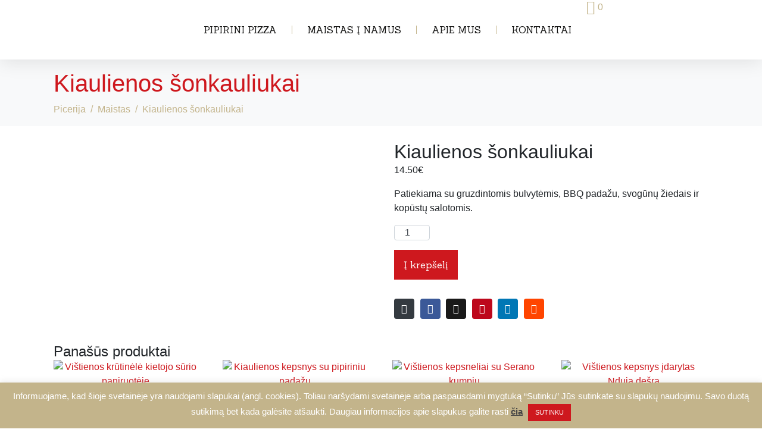

--- FILE ---
content_type: text/html; charset=UTF-8
request_url: https://www.pipirini.lt/patiekalai/kiaulienos-sonkauliai
body_size: 27255
content:
<!DOCTYPE html><html lang="lt-LT"><head >	<meta charset="UTF-8" />
	<meta name="viewport" content="width=device-width, initial-scale=1" />
	<meta name='robots' content='index, follow, max-image-preview:large, max-snippet:-1, max-video-preview:-1' />
	<style>img:is([sizes="auto" i], [sizes^="auto," i]) { contain-intrinsic-size: 3000px 1500px }</style>
	
	<!-- This site is optimized with the Yoast SEO plugin v26.4 - https://yoast.com/wordpress/plugins/seo/ -->
	<title>Kiaulienos šonkauliukai | Pipirini pizza</title>
	<link rel="canonical" href="https://www.pipirini.lt/patiekalai/kiaulienos-sonkauliai" />
	<meta property="og:locale" content="lt_LT" />
	<meta property="og:type" content="article" />
	<meta property="og:title" content="Kiaulienos šonkauliukai | Pipirini pizza" />
	<meta property="og:description" content="Patiekiama su gruzdintomis bulvytėmis, BBQ padažu, svogūnų žiedais ir kopūstų salotomis." />
	<meta property="og:url" content="https://www.pipirini.lt/patiekalai/kiaulienos-sonkauliai" />
	<meta property="og:site_name" content="Pipirini pizza" />
	<meta property="article:publisher" content="https://www.facebook.com/PIPIRINI-PIZZA-104217032942436" />
	<meta property="article:modified_time" content="2025-06-28T08:32:10+00:00" />
	<meta property="og:image" content="https://www.pipirini.lt/wp-content/uploads/2021/11/Dizainas-be-pavadinimo-18-scaled.jpg" />
	<meta property="og:image:width" content="2560" />
	<meta property="og:image:height" content="1280" />
	<meta property="og:image:type" content="image/jpeg" />
	<meta name="twitter:card" content="summary_large_image" />
	<meta name="twitter:label1" content="Est. reading time" />
	<meta name="twitter:data1" content="1 minutė" />
	<script type="application/ld+json" class="yoast-schema-graph">{"@context":"https://schema.org","@graph":[{"@type":"WebPage","@id":"https://www.pipirini.lt/patiekalai/kiaulienos-sonkauliai","url":"https://www.pipirini.lt/patiekalai/kiaulienos-sonkauliai","name":"Kiaulienos šonkauliukai | Pipirini pizza","isPartOf":{"@id":"https://www.pipirini.lt/#website"},"primaryImageOfPage":{"@id":"https://www.pipirini.lt/patiekalai/kiaulienos-sonkauliai#primaryimage"},"image":{"@id":"https://www.pipirini.lt/patiekalai/kiaulienos-sonkauliai#primaryimage"},"thumbnailUrl":"https://www.pipirini.lt/wp-content/uploads/2021/11/Dizainas-be-pavadinimo-18-scaled.jpg","datePublished":"2021-11-04T19:57:21+00:00","dateModified":"2025-06-28T08:32:10+00:00","breadcrumb":{"@id":"https://www.pipirini.lt/patiekalai/kiaulienos-sonkauliai#breadcrumb"},"inLanguage":"lt-LT","potentialAction":[{"@type":"ReadAction","target":["https://www.pipirini.lt/patiekalai/kiaulienos-sonkauliai"]}]},{"@type":"ImageObject","inLanguage":"lt-LT","@id":"https://www.pipirini.lt/patiekalai/kiaulienos-sonkauliai#primaryimage","url":"https://www.pipirini.lt/wp-content/uploads/2021/11/Dizainas-be-pavadinimo-18-scaled.jpg","contentUrl":"https://www.pipirini.lt/wp-content/uploads/2021/11/Dizainas-be-pavadinimo-18-scaled.jpg","width":2560,"height":1280},{"@type":"BreadcrumbList","@id":"https://www.pipirini.lt/patiekalai/kiaulienos-sonkauliai#breadcrumb","itemListElement":[{"@type":"ListItem","position":1,"name":"Picerija","item":"https://www.pipirini.lt/"},{"@type":"ListItem","position":2,"name":"Produktai","item":"https://www.pipirini.lt/shop"},{"@type":"ListItem","position":3,"name":"Pipirini pizza patiekalai","item":"https://www.pipirini.lt/maistas/visi-patiekalai"},{"@type":"ListItem","position":4,"name":"Mėsos ir paukštienos patiekalai","item":"https://www.pipirini.lt/maistas/visi-patiekalai/mesos-patiekalai"},{"@type":"ListItem","position":5,"name":"Kiaulienos šonkauliukai"}]},{"@type":"WebSite","@id":"https://www.pipirini.lt/#website","url":"https://www.pipirini.lt/","name":"Pipirini pizza","description":"Pipirini picerija","publisher":{"@id":"https://www.pipirini.lt/#organization"},"potentialAction":[{"@type":"SearchAction","target":{"@type":"EntryPoint","urlTemplate":"https://www.pipirini.lt/?s={search_term_string}"},"query-input":{"@type":"PropertyValueSpecification","valueRequired":true,"valueName":"search_term_string"}}],"inLanguage":"lt-LT"},{"@type":"Organization","@id":"https://www.pipirini.lt/#organization","name":"PIPIRINI PIZZA","url":"https://www.pipirini.lt/","logo":{"@type":"ImageObject","inLanguage":"lt-LT","@id":"https://www.pipirini.lt/#/schema/logo/image/","url":"https://www.pipirini.lt/wp-content/uploads/2016/03/logotipas_pipirini_gradient.jpg","contentUrl":"https://www.pipirini.lt/wp-content/uploads/2016/03/logotipas_pipirini_gradient.jpg","width":1666,"height":1263,"caption":"PIPIRINI PIZZA"},"image":{"@id":"https://www.pipirini.lt/#/schema/logo/image/"},"sameAs":["https://www.facebook.com/PIPIRINI-PIZZA-104217032942436"]}]}</script>
	<!-- / Yoast SEO plugin. -->


<link rel='dns-prefetch' href='//www.googletagmanager.com' />
<link rel='stylesheet' id='sbi_styles-css' href='https://www.pipirini.lt/wp-content/plugins/instagram-feed-pro/css/sbi-styles.min.css?ver=6.3.6' type='text/css' media='all' />
<link rel='stylesheet' id='sbsw_styles-css' href='https://www.pipirini.lt/wp-content/plugins/social-wall/css/social-wall.min.css?ver=1.0.8' type='text/css' media='all' />
<link rel='stylesheet' id='jupiterx-child-css' href='https://www.pipirini.lt/wp-content/themes/jupiterx-child/assets/css/style.css?ver=6.8.3' type='text/css' media='all' />
<link rel='stylesheet' id='wp-block-library-css' href='https://www.pipirini.lt/wp-includes/css/dist/block-library/style.min.css?ver=6.8.3' type='text/css' media='all' />
<style id='wp-block-library-theme-inline-css' type='text/css'>
.wp-block-audio :where(figcaption){color:#555;font-size:13px;text-align:center}.is-dark-theme .wp-block-audio :where(figcaption){color:#ffffffa6}.wp-block-audio{margin:0 0 1em}.wp-block-code{border:1px solid #ccc;border-radius:4px;font-family:Menlo,Consolas,monaco,monospace;padding:.8em 1em}.wp-block-embed :where(figcaption){color:#555;font-size:13px;text-align:center}.is-dark-theme .wp-block-embed :where(figcaption){color:#ffffffa6}.wp-block-embed{margin:0 0 1em}.blocks-gallery-caption{color:#555;font-size:13px;text-align:center}.is-dark-theme .blocks-gallery-caption{color:#ffffffa6}:root :where(.wp-block-image figcaption){color:#555;font-size:13px;text-align:center}.is-dark-theme :root :where(.wp-block-image figcaption){color:#ffffffa6}.wp-block-image{margin:0 0 1em}.wp-block-pullquote{border-bottom:4px solid;border-top:4px solid;color:currentColor;margin-bottom:1.75em}.wp-block-pullquote cite,.wp-block-pullquote footer,.wp-block-pullquote__citation{color:currentColor;font-size:.8125em;font-style:normal;text-transform:uppercase}.wp-block-quote{border-left:.25em solid;margin:0 0 1.75em;padding-left:1em}.wp-block-quote cite,.wp-block-quote footer{color:currentColor;font-size:.8125em;font-style:normal;position:relative}.wp-block-quote:where(.has-text-align-right){border-left:none;border-right:.25em solid;padding-left:0;padding-right:1em}.wp-block-quote:where(.has-text-align-center){border:none;padding-left:0}.wp-block-quote.is-large,.wp-block-quote.is-style-large,.wp-block-quote:where(.is-style-plain){border:none}.wp-block-search .wp-block-search__label{font-weight:700}.wp-block-search__button{border:1px solid #ccc;padding:.375em .625em}:where(.wp-block-group.has-background){padding:1.25em 2.375em}.wp-block-separator.has-css-opacity{opacity:.4}.wp-block-separator{border:none;border-bottom:2px solid;margin-left:auto;margin-right:auto}.wp-block-separator.has-alpha-channel-opacity{opacity:1}.wp-block-separator:not(.is-style-wide):not(.is-style-dots){width:100px}.wp-block-separator.has-background:not(.is-style-dots){border-bottom:none;height:1px}.wp-block-separator.has-background:not(.is-style-wide):not(.is-style-dots){height:2px}.wp-block-table{margin:0 0 1em}.wp-block-table td,.wp-block-table th{word-break:normal}.wp-block-table :where(figcaption){color:#555;font-size:13px;text-align:center}.is-dark-theme .wp-block-table :where(figcaption){color:#ffffffa6}.wp-block-video :where(figcaption){color:#555;font-size:13px;text-align:center}.is-dark-theme .wp-block-video :where(figcaption){color:#ffffffa6}.wp-block-video{margin:0 0 1em}:root :where(.wp-block-template-part.has-background){margin-bottom:0;margin-top:0;padding:1.25em 2.375em}
</style>
<style id='classic-theme-styles-inline-css' type='text/css'>
/*! This file is auto-generated */
.wp-block-button__link{color:#fff;background-color:#32373c;border-radius:9999px;box-shadow:none;text-decoration:none;padding:calc(.667em + 2px) calc(1.333em + 2px);font-size:1.125em}.wp-block-file__button{background:#32373c;color:#fff;text-decoration:none}
</style>
<style id='global-styles-inline-css' type='text/css'>
:root{--wp--preset--aspect-ratio--square: 1;--wp--preset--aspect-ratio--4-3: 4/3;--wp--preset--aspect-ratio--3-4: 3/4;--wp--preset--aspect-ratio--3-2: 3/2;--wp--preset--aspect-ratio--2-3: 2/3;--wp--preset--aspect-ratio--16-9: 16/9;--wp--preset--aspect-ratio--9-16: 9/16;--wp--preset--color--black: #000000;--wp--preset--color--cyan-bluish-gray: #abb8c3;--wp--preset--color--white: #ffffff;--wp--preset--color--pale-pink: #f78da7;--wp--preset--color--vivid-red: #cf2e2e;--wp--preset--color--luminous-vivid-orange: #ff6900;--wp--preset--color--luminous-vivid-amber: #fcb900;--wp--preset--color--light-green-cyan: #7bdcb5;--wp--preset--color--vivid-green-cyan: #00d084;--wp--preset--color--pale-cyan-blue: #8ed1fc;--wp--preset--color--vivid-cyan-blue: #0693e3;--wp--preset--color--vivid-purple: #9b51e0;--wp--preset--gradient--vivid-cyan-blue-to-vivid-purple: linear-gradient(135deg,rgba(6,147,227,1) 0%,rgb(155,81,224) 100%);--wp--preset--gradient--light-green-cyan-to-vivid-green-cyan: linear-gradient(135deg,rgb(122,220,180) 0%,rgb(0,208,130) 100%);--wp--preset--gradient--luminous-vivid-amber-to-luminous-vivid-orange: linear-gradient(135deg,rgba(252,185,0,1) 0%,rgba(255,105,0,1) 100%);--wp--preset--gradient--luminous-vivid-orange-to-vivid-red: linear-gradient(135deg,rgba(255,105,0,1) 0%,rgb(207,46,46) 100%);--wp--preset--gradient--very-light-gray-to-cyan-bluish-gray: linear-gradient(135deg,rgb(238,238,238) 0%,rgb(169,184,195) 100%);--wp--preset--gradient--cool-to-warm-spectrum: linear-gradient(135deg,rgb(74,234,220) 0%,rgb(151,120,209) 20%,rgb(207,42,186) 40%,rgb(238,44,130) 60%,rgb(251,105,98) 80%,rgb(254,248,76) 100%);--wp--preset--gradient--blush-light-purple: linear-gradient(135deg,rgb(255,206,236) 0%,rgb(152,150,240) 100%);--wp--preset--gradient--blush-bordeaux: linear-gradient(135deg,rgb(254,205,165) 0%,rgb(254,45,45) 50%,rgb(107,0,62) 100%);--wp--preset--gradient--luminous-dusk: linear-gradient(135deg,rgb(255,203,112) 0%,rgb(199,81,192) 50%,rgb(65,88,208) 100%);--wp--preset--gradient--pale-ocean: linear-gradient(135deg,rgb(255,245,203) 0%,rgb(182,227,212) 50%,rgb(51,167,181) 100%);--wp--preset--gradient--electric-grass: linear-gradient(135deg,rgb(202,248,128) 0%,rgb(113,206,126) 100%);--wp--preset--gradient--midnight: linear-gradient(135deg,rgb(2,3,129) 0%,rgb(40,116,252) 100%);--wp--preset--font-size--small: 13px;--wp--preset--font-size--medium: 20px;--wp--preset--font-size--large: 36px;--wp--preset--font-size--x-large: 42px;--wp--preset--spacing--20: 0.44rem;--wp--preset--spacing--30: 0.67rem;--wp--preset--spacing--40: 1rem;--wp--preset--spacing--50: 1.5rem;--wp--preset--spacing--60: 2.25rem;--wp--preset--spacing--70: 3.38rem;--wp--preset--spacing--80: 5.06rem;--wp--preset--shadow--natural: 6px 6px 9px rgba(0, 0, 0, 0.2);--wp--preset--shadow--deep: 12px 12px 50px rgba(0, 0, 0, 0.4);--wp--preset--shadow--sharp: 6px 6px 0px rgba(0, 0, 0, 0.2);--wp--preset--shadow--outlined: 6px 6px 0px -3px rgba(255, 255, 255, 1), 6px 6px rgba(0, 0, 0, 1);--wp--preset--shadow--crisp: 6px 6px 0px rgba(0, 0, 0, 1);}:where(.is-layout-flex){gap: 0.5em;}:where(.is-layout-grid){gap: 0.5em;}body .is-layout-flex{display: flex;}.is-layout-flex{flex-wrap: wrap;align-items: center;}.is-layout-flex > :is(*, div){margin: 0;}body .is-layout-grid{display: grid;}.is-layout-grid > :is(*, div){margin: 0;}:where(.wp-block-columns.is-layout-flex){gap: 2em;}:where(.wp-block-columns.is-layout-grid){gap: 2em;}:where(.wp-block-post-template.is-layout-flex){gap: 1.25em;}:where(.wp-block-post-template.is-layout-grid){gap: 1.25em;}.has-black-color{color: var(--wp--preset--color--black) !important;}.has-cyan-bluish-gray-color{color: var(--wp--preset--color--cyan-bluish-gray) !important;}.has-white-color{color: var(--wp--preset--color--white) !important;}.has-pale-pink-color{color: var(--wp--preset--color--pale-pink) !important;}.has-vivid-red-color{color: var(--wp--preset--color--vivid-red) !important;}.has-luminous-vivid-orange-color{color: var(--wp--preset--color--luminous-vivid-orange) !important;}.has-luminous-vivid-amber-color{color: var(--wp--preset--color--luminous-vivid-amber) !important;}.has-light-green-cyan-color{color: var(--wp--preset--color--light-green-cyan) !important;}.has-vivid-green-cyan-color{color: var(--wp--preset--color--vivid-green-cyan) !important;}.has-pale-cyan-blue-color{color: var(--wp--preset--color--pale-cyan-blue) !important;}.has-vivid-cyan-blue-color{color: var(--wp--preset--color--vivid-cyan-blue) !important;}.has-vivid-purple-color{color: var(--wp--preset--color--vivid-purple) !important;}.has-black-background-color{background-color: var(--wp--preset--color--black) !important;}.has-cyan-bluish-gray-background-color{background-color: var(--wp--preset--color--cyan-bluish-gray) !important;}.has-white-background-color{background-color: var(--wp--preset--color--white) !important;}.has-pale-pink-background-color{background-color: var(--wp--preset--color--pale-pink) !important;}.has-vivid-red-background-color{background-color: var(--wp--preset--color--vivid-red) !important;}.has-luminous-vivid-orange-background-color{background-color: var(--wp--preset--color--luminous-vivid-orange) !important;}.has-luminous-vivid-amber-background-color{background-color: var(--wp--preset--color--luminous-vivid-amber) !important;}.has-light-green-cyan-background-color{background-color: var(--wp--preset--color--light-green-cyan) !important;}.has-vivid-green-cyan-background-color{background-color: var(--wp--preset--color--vivid-green-cyan) !important;}.has-pale-cyan-blue-background-color{background-color: var(--wp--preset--color--pale-cyan-blue) !important;}.has-vivid-cyan-blue-background-color{background-color: var(--wp--preset--color--vivid-cyan-blue) !important;}.has-vivid-purple-background-color{background-color: var(--wp--preset--color--vivid-purple) !important;}.has-black-border-color{border-color: var(--wp--preset--color--black) !important;}.has-cyan-bluish-gray-border-color{border-color: var(--wp--preset--color--cyan-bluish-gray) !important;}.has-white-border-color{border-color: var(--wp--preset--color--white) !important;}.has-pale-pink-border-color{border-color: var(--wp--preset--color--pale-pink) !important;}.has-vivid-red-border-color{border-color: var(--wp--preset--color--vivid-red) !important;}.has-luminous-vivid-orange-border-color{border-color: var(--wp--preset--color--luminous-vivid-orange) !important;}.has-luminous-vivid-amber-border-color{border-color: var(--wp--preset--color--luminous-vivid-amber) !important;}.has-light-green-cyan-border-color{border-color: var(--wp--preset--color--light-green-cyan) !important;}.has-vivid-green-cyan-border-color{border-color: var(--wp--preset--color--vivid-green-cyan) !important;}.has-pale-cyan-blue-border-color{border-color: var(--wp--preset--color--pale-cyan-blue) !important;}.has-vivid-cyan-blue-border-color{border-color: var(--wp--preset--color--vivid-cyan-blue) !important;}.has-vivid-purple-border-color{border-color: var(--wp--preset--color--vivid-purple) !important;}.has-vivid-cyan-blue-to-vivid-purple-gradient-background{background: var(--wp--preset--gradient--vivid-cyan-blue-to-vivid-purple) !important;}.has-light-green-cyan-to-vivid-green-cyan-gradient-background{background: var(--wp--preset--gradient--light-green-cyan-to-vivid-green-cyan) !important;}.has-luminous-vivid-amber-to-luminous-vivid-orange-gradient-background{background: var(--wp--preset--gradient--luminous-vivid-amber-to-luminous-vivid-orange) !important;}.has-luminous-vivid-orange-to-vivid-red-gradient-background{background: var(--wp--preset--gradient--luminous-vivid-orange-to-vivid-red) !important;}.has-very-light-gray-to-cyan-bluish-gray-gradient-background{background: var(--wp--preset--gradient--very-light-gray-to-cyan-bluish-gray) !important;}.has-cool-to-warm-spectrum-gradient-background{background: var(--wp--preset--gradient--cool-to-warm-spectrum) !important;}.has-blush-light-purple-gradient-background{background: var(--wp--preset--gradient--blush-light-purple) !important;}.has-blush-bordeaux-gradient-background{background: var(--wp--preset--gradient--blush-bordeaux) !important;}.has-luminous-dusk-gradient-background{background: var(--wp--preset--gradient--luminous-dusk) !important;}.has-pale-ocean-gradient-background{background: var(--wp--preset--gradient--pale-ocean) !important;}.has-electric-grass-gradient-background{background: var(--wp--preset--gradient--electric-grass) !important;}.has-midnight-gradient-background{background: var(--wp--preset--gradient--midnight) !important;}.has-small-font-size{font-size: var(--wp--preset--font-size--small) !important;}.has-medium-font-size{font-size: var(--wp--preset--font-size--medium) !important;}.has-large-font-size{font-size: var(--wp--preset--font-size--large) !important;}.has-x-large-font-size{font-size: var(--wp--preset--font-size--x-large) !important;}
:where(.wp-block-post-template.is-layout-flex){gap: 1.25em;}:where(.wp-block-post-template.is-layout-grid){gap: 1.25em;}
:where(.wp-block-columns.is-layout-flex){gap: 2em;}:where(.wp-block-columns.is-layout-grid){gap: 2em;}
:root :where(.wp-block-pullquote){font-size: 1.5em;line-height: 1.6;}
</style>
<link rel='stylesheet' id='cff_carousel_css-css' href='https://www.pipirini.lt/wp-content/plugins/cff-carousel/css/carousel.css?ver=1.2.2' type='text/css' media='all' />
<link rel='stylesheet' id='cookie-law-info-css' href='https://www.pipirini.lt/wp-content/plugins/cookie-law-info/legacy/public/css/cookie-law-info-public.css?ver=3.3.7' type='text/css' media='all' />
<link rel='stylesheet' id='cookie-law-info-gdpr-css' href='https://www.pipirini.lt/wp-content/plugins/cookie-law-info/legacy/public/css/cookie-law-info-gdpr.css?ver=3.3.7' type='text/css' media='all' />
<link rel='stylesheet' id='photoswipe-css' href='https://www.pipirini.lt/wp-content/plugins/woocommerce/assets/css/photoswipe/photoswipe.min.css?ver=10.3.7' type='text/css' media='all' />
<link rel='stylesheet' id='photoswipe-default-skin-css' href='https://www.pipirini.lt/wp-content/plugins/woocommerce/assets/css/photoswipe/default-skin/default-skin.min.css?ver=10.3.7' type='text/css' media='all' />
<link rel='stylesheet' id='woocommerce-layout-css' href='https://www.pipirini.lt/wp-content/plugins/woocommerce/assets/css/woocommerce-layout.css?ver=10.3.7' type='text/css' media='all' />
<link rel='stylesheet' id='woocommerce-smallscreen-css' href='https://www.pipirini.lt/wp-content/plugins/woocommerce/assets/css/woocommerce-smallscreen.css?ver=10.3.7' type='text/css' media='only screen and (max-width: 768px)' />
<link rel='stylesheet' id='woocommerce-general-css' href='https://www.pipirini.lt/wp-content/plugins/woocommerce/assets/css/woocommerce.css?ver=10.3.7' type='text/css' media='all' />
<style id='woocommerce-inline-inline-css' type='text/css'>
.woocommerce form .form-row .required { visibility: visible; }
</style>
<link rel='stylesheet' id='cff-css' href='https://www.pipirini.lt/wp-content/plugins/custom-facebook-feed-pro/assets/css/cff-style.min.css?ver=4.6.1' type='text/css' media='all' />
<link rel='stylesheet' id='sb-font-awesome-css' href='https://www.pipirini.lt/wp-content/plugins/custom-facebook-feed-pro/assets/css/font-awesome.min.css?ver=6.8.3' type='text/css' media='all' />
<link rel='stylesheet' id='wpml-legacy-dropdown-0-css' href='https://www.pipirini.lt/wp-content/plugins/sitepress-multilingual-cms/templates/language-switchers/legacy-dropdown/style.min.css?ver=1' type='text/css' media='all' />
<style id='wpml-legacy-dropdown-0-inline-css' type='text/css'>
.wpml-ls-statics-shortcode_actions{background-color:#eeeeee;}.wpml-ls-statics-shortcode_actions, .wpml-ls-statics-shortcode_actions .wpml-ls-sub-menu, .wpml-ls-statics-shortcode_actions a {border-color:#cdcdcd;}.wpml-ls-statics-shortcode_actions a, .wpml-ls-statics-shortcode_actions .wpml-ls-sub-menu a, .wpml-ls-statics-shortcode_actions .wpml-ls-sub-menu a:link, .wpml-ls-statics-shortcode_actions li:not(.wpml-ls-current-language) .wpml-ls-link, .wpml-ls-statics-shortcode_actions li:not(.wpml-ls-current-language) .wpml-ls-link:link {color:#444444;background-color:#ffffff;}.wpml-ls-statics-shortcode_actions .wpml-ls-sub-menu a:hover,.wpml-ls-statics-shortcode_actions .wpml-ls-sub-menu a:focus, .wpml-ls-statics-shortcode_actions .wpml-ls-sub-menu a:link:hover, .wpml-ls-statics-shortcode_actions .wpml-ls-sub-menu a:link:focus {color:#000000;background-color:#eeeeee;}.wpml-ls-statics-shortcode_actions .wpml-ls-current-language > a {color:#444444;background-color:#ffffff;}.wpml-ls-statics-shortcode_actions .wpml-ls-current-language:hover>a, .wpml-ls-statics-shortcode_actions .wpml-ls-current-language>a:focus {color:#000000;background-color:#eeeeee;}
</style>
<link rel='stylesheet' id='brands-styles-css' href='https://www.pipirini.lt/wp-content/plugins/woocommerce/assets/css/brands.css?ver=10.3.7' type='text/css' media='all' />
<link rel='stylesheet' id='jupiterx-popups-animation-css' href='https://www.pipirini.lt/wp-content/plugins/jupiterx-core/includes/extensions/raven/assets/lib/animate/animate.min.css?ver=4.13.0' type='text/css' media='all' />
<link rel='stylesheet' id='jupiterx-css' href='https://www.pipirini.lt/wp-content/uploads/jupiterx/compiler/jupiterx/94b5cba.css?ver=4.13.0' type='text/css' media='all' />
<link rel='stylesheet' id='jupiterx-elements-dynamic-styles-css' href='https://www.pipirini.lt/wp-content/uploads/jupiterx/compiler/jupiterx-elements-dynamic-styles/080328f.css?ver=4.13.0' type='text/css' media='all' />
<link rel='stylesheet' id='elementor-frontend-css' href='https://www.pipirini.lt/wp-content/plugins/elementor/assets/css/frontend.min.css?ver=3.33.2' type='text/css' media='all' />
<link rel='stylesheet' id='widget-image-css' href='https://www.pipirini.lt/wp-content/plugins/elementor/assets/css/widget-image.min.css?ver=3.33.2' type='text/css' media='all' />
<link rel='stylesheet' id='widget-nav-menu-css' href='https://www.pipirini.lt/wp-content/plugins/elementor-pro/assets/css/widget-nav-menu.min.css?ver=3.33.1' type='text/css' media='all' />
<link rel='stylesheet' id='e-sticky-css' href='https://www.pipirini.lt/wp-content/plugins/elementor-pro/assets/css/modules/sticky.min.css?ver=3.33.1' type='text/css' media='all' />
<link rel='stylesheet' id='font-awesome-css' href='https://www.pipirini.lt/wp-content/plugins/elementor/assets/lib/font-awesome/css/font-awesome.min.css?ver=4.7.0' type='text/css' media='all' />
<link rel='stylesheet' id='jupiterx-core-raven-frontend-css' href='https://www.pipirini.lt/wp-content/plugins/jupiterx-core/includes/extensions/raven/assets/css/frontend.min.css?ver=6.8.3' type='text/css' media='all' />
<link rel='stylesheet' id='elementor-post-14259-css' href='https://www.pipirini.lt/wp-content/uploads/elementor/css/post-14259.css?ver=1766452076' type='text/css' media='all' />
<link rel='stylesheet' id='cffstyles-css' href='https://www.pipirini.lt/wp-content/plugins/custom-facebook-feed-pro/assets/css/cff-style.min.css?ver=4.6.1' type='text/css' media='all' />
<link rel='stylesheet' id='sbistyles-css' href='https://www.pipirini.lt/wp-content/plugins/instagram-feed-pro/css/sbi-styles.min.css?ver=6.3.6' type='text/css' media='all' />
<link rel='stylesheet' id='flatpickr-css' href='https://www.pipirini.lt/wp-content/plugins/elementor/assets/lib/flatpickr/flatpickr.min.css?ver=4.6.13' type='text/css' media='all' />
<link rel='stylesheet' id='elementor-post-23065-css' href='https://www.pipirini.lt/wp-content/uploads/elementor/css/post-23065.css?ver=1766452093' type='text/css' media='all' />
<link rel='stylesheet' id='elementor-gf-local-roboto-css' href='https://www.pipirini.lt/wp-content/uploads/elementor/google-fonts/css/roboto.css?ver=1744279041' type='text/css' media='all' />
<link rel='stylesheet' id='elementor-gf-local-robotoslab-css' href='https://www.pipirini.lt/wp-content/uploads/elementor/google-fonts/css/robotoslab.css?ver=1744279059' type='text/css' media='all' />
<link rel='stylesheet' id='elementor-gf-local-sanchez-css' href='https://www.pipirini.lt/wp-content/uploads/elementor/google-fonts/css/sanchez.css?ver=1744279061' type='text/css' media='all' />
<script type="text/javascript" src="https://www.pipirini.lt/wp-includes/js/jquery/jquery.min.js?ver=3.7.1" id="jquery-core-js"></script>
<script type="text/javascript" src="https://www.pipirini.lt/wp-includes/js/jquery/jquery-migrate.min.js?ver=3.4.1" id="jquery-migrate-js"></script>
<script type="text/javascript" id="cookie-law-info-js-extra">
/* <![CDATA[ */
var Cli_Data = {"nn_cookie_ids":[],"cookielist":[],"non_necessary_cookies":[],"ccpaEnabled":"","ccpaRegionBased":"","ccpaBarEnabled":"","strictlyEnabled":["necessary","obligatoire"],"ccpaType":"gdpr","js_blocking":"","custom_integration":"","triggerDomRefresh":"","secure_cookies":""};
var cli_cookiebar_settings = {"animate_speed_hide":"500","animate_speed_show":"500","background":"#c3b48b","border":"#b1a6a6c2","border_on":"","button_1_button_colour":"#ce181e","button_1_button_hover":"#a51318","button_1_link_colour":"#fff","button_1_as_button":"1","button_1_new_win":"","button_2_button_colour":"#333","button_2_button_hover":"#292929","button_2_link_colour":"#444","button_2_as_button":"","button_2_hidebar":"","button_3_button_colour":"#000","button_3_button_hover":"#000000","button_3_link_colour":"#fff","button_3_as_button":"1","button_3_new_win":"","button_4_button_colour":"#000","button_4_button_hover":"#000000","button_4_link_colour":"#fff","button_4_as_button":"1","button_7_button_colour":"#61a229","button_7_button_hover":"#4e8221","button_7_link_colour":"#fff","button_7_as_button":"1","button_7_new_win":"","font_family":"inherit","header_fix":"","notify_animate_hide":"1","notify_animate_show":"","notify_div_id":"#cookie-law-info-bar","notify_position_horizontal":"right","notify_position_vertical":"bottom","scroll_close":"","scroll_close_reload":"","accept_close_reload":"","reject_close_reload":"","showagain_tab":"","showagain_background":"#fff","showagain_border":"#000","showagain_div_id":"#cookie-law-info-again","showagain_x_position":"100px","text":"#ffffff","show_once_yn":"","show_once":"10000","logging_on":"","as_popup":"","popup_overlay":"1","bar_heading_text":"","cookie_bar_as":"banner","popup_showagain_position":"bottom-right","widget_position":"left"};
var log_object = {"ajax_url":"https:\/\/www.pipirini.lt\/wp-admin\/admin-ajax.php"};
/* ]]> */
</script>
<script type="text/javascript" src="https://www.pipirini.lt/wp-content/plugins/cookie-law-info/legacy/public/js/cookie-law-info-public.js?ver=3.3.7" id="cookie-law-info-js"></script>
<script type="text/javascript" src="https://www.pipirini.lt/wp-content/plugins/woocommerce/assets/js/jquery-blockui/jquery.blockUI.min.js?ver=2.7.0-wc.10.3.7" id="wc-jquery-blockui-js" defer="defer" data-wp-strategy="defer"></script>
<script type="text/javascript" id="wc-add-to-cart-js-extra">
/* <![CDATA[ */
var wc_add_to_cart_params = {"ajax_url":"\/wp-admin\/admin-ajax.php","wc_ajax_url":"\/?wc-ajax=%%endpoint%%","i18n_view_cart":"Krep\u0161elis","cart_url":"https:\/\/www.pipirini.lt\/krepselis","is_cart":"","cart_redirect_after_add":"no"};
/* ]]> */
</script>
<script type="text/javascript" src="https://www.pipirini.lt/wp-content/plugins/woocommerce/assets/js/frontend/add-to-cart.min.js?ver=10.3.7" id="wc-add-to-cart-js" defer="defer" data-wp-strategy="defer"></script>
<script type="text/javascript" src="https://www.pipirini.lt/wp-content/plugins/woocommerce/assets/js/zoom/jquery.zoom.min.js?ver=1.7.21-wc.10.3.7" id="wc-zoom-js" defer="defer" data-wp-strategy="defer"></script>
<script type="text/javascript" src="https://www.pipirini.lt/wp-content/plugins/woocommerce/assets/js/flexslider/jquery.flexslider.min.js?ver=2.7.2-wc.10.3.7" id="wc-flexslider-js" defer="defer" data-wp-strategy="defer"></script>
<script type="text/javascript" src="https://www.pipirini.lt/wp-content/plugins/woocommerce/assets/js/photoswipe/photoswipe.min.js?ver=4.1.1-wc.10.3.7" id="wc-photoswipe-js" defer="defer" data-wp-strategy="defer"></script>
<script type="text/javascript" src="https://www.pipirini.lt/wp-content/plugins/woocommerce/assets/js/photoswipe/photoswipe-ui-default.min.js?ver=4.1.1-wc.10.3.7" id="wc-photoswipe-ui-default-js" defer="defer" data-wp-strategy="defer"></script>
<script type="text/javascript" id="wc-single-product-js-extra">
/* <![CDATA[ */
var wc_single_product_params = {"i18n_required_rating_text":"Pasirinkite \u012fvertinim\u0105","i18n_rating_options":["1 i\u0161 5 \u017evaig\u017edu\u010di\u0173","2 i\u0161 5 \u017evaig\u017edu\u010di\u0173","3 i\u0161 5 \u017evaig\u017edu\u010di\u0173","4 i\u0161 5 \u017evaig\u017edu\u010di\u0173","5 i\u0161 5 \u017evaig\u017edu\u010di\u0173"],"i18n_product_gallery_trigger_text":"View full-screen image gallery","review_rating_required":"yes","flexslider":{"rtl":false,"animation":"slide","smoothHeight":true,"directionNav":true,"controlNav":"thumbnails","slideshow":false,"animationSpeed":500,"animationLoop":false,"allowOneSlide":false,"prevText":"<svg fill=\"#333333\" version=\"1.1\" id=\"Layer_1\" xmlns=\"http:\/\/www.w3.org\/2000\/svg\" xmlns:xlink=\"http:\/\/www.w3.org\/1999\/xlink\" x=\"0px\" y=\"0px\" width=\"7.2px\" height=\"12px\" viewBox=\"0 0 7.2 12\" style=\"enable-background:new 0 0 7.2 12;\" xml:space=\"preserve\"><path class=\"st0\" d=\"M2.4,6l4.5-4.3c0.4-0.4,0.4-1,0-1.4c-0.4-0.4-1-0.4-1.4,0l-5.2,5C0.1,5.5,0,5.7,0,6s0.1,0.5,0.3,0.7l5.2,5\tC5.7,11.9,6,12,6.2,12c0.3,0,0.5-0.1,0.7-0.3c0.4-0.4,0.4-1,0-1.4L2.4,6z\"\/><\/svg>","nextText":"<svg fill=\"#333333\" version=\"1.1\" id=\"Layer_1\" xmlns=\"http:\/\/www.w3.org\/2000\/svg\" xmlns:xlink=\"http:\/\/www.w3.org\/1999\/xlink\" x=\"0px\" y=\"0px\" width=\"7.2px\" height=\"12px\" viewBox=\"0 0 7.2 12\" style=\"enable-background:new 0 0 7.2 12;\" xml:space=\"preserve\"><path class=\"st0\" d=\"M4.8,6l-4.5,4.3c-0.4,0.4-0.4,1,0,1.4c0.4,0.4,1,0.4,1.4,0l5.2-5C7.1,6.5,7.2,6.3,7.2,6S7.1,5.5,6.9,5.3l-5.2-5C1.5,0.1,1.2,0,1,0C0.7,0,0.5,0.1,0.3,0.3c-0.4,0.4-0.4,1,0,1.4L4.8,6z\"\/><\/svg>"},"zoom_enabled":"1","zoom_options":[],"photoswipe_enabled":"1","photoswipe_options":{"shareEl":false,"closeOnScroll":false,"history":false,"hideAnimationDuration":0,"showAnimationDuration":0},"flexslider_enabled":"1"};
/* ]]> */
</script>
<script type="text/javascript" src="https://www.pipirini.lt/wp-content/plugins/woocommerce/assets/js/frontend/single-product.min.js?ver=10.3.7" id="wc-single-product-js" defer="defer" data-wp-strategy="defer"></script>
<script type="text/javascript" src="https://www.pipirini.lt/wp-content/plugins/woocommerce/assets/js/js-cookie/js.cookie.min.js?ver=2.1.4-wc.10.3.7" id="wc-js-cookie-js" defer="defer" data-wp-strategy="defer"></script>
<script type="text/javascript" id="woocommerce-js-extra">
/* <![CDATA[ */
var woocommerce_params = {"ajax_url":"\/wp-admin\/admin-ajax.php","wc_ajax_url":"\/?wc-ajax=%%endpoint%%","i18n_password_show":"Rodyti slapta\u017eod\u012f","i18n_password_hide":"Sl\u0117pti slapta\u017eod\u012f"};
/* ]]> */
</script>
<script type="text/javascript" src="https://www.pipirini.lt/wp-content/plugins/woocommerce/assets/js/frontend/woocommerce.min.js?ver=10.3.7" id="woocommerce-js" defer="defer" data-wp-strategy="defer"></script>
<script type="text/javascript" src="https://www.pipirini.lt/wp-content/plugins/sitepress-multilingual-cms/templates/language-switchers/legacy-dropdown/script.min.js?ver=1" id="wpml-legacy-dropdown-0-js"></script>
<script type="text/javascript" src="https://www.googletagmanager.com/gtag/js?id=UA-73417684-1&#039; async=&#039;async" id="jupiterx-gtag-script-js"></script>
<script type="text/javascript" id="jupiterx-gtag-script-js-after">
/* <![CDATA[ */
	
		window.dataLayer = window.dataLayer || [];
		function gtag(){dataLayer.push(arguments);}
		gtag('js', new Date());
					gtag('config', 'UA-73417684-1', { 'anonymize_ip': true });
			
	
/* ]]> */
</script>
<script type="text/javascript" src="https://www.pipirini.lt/wp-content/themes/jupiterx/lib/admin/assets/lib/webfont/webfont.min.js?ver=1.6.26" id="jupiterx-webfont-js"></script>
<script type="text/javascript" id="jupiterx-webfont-js-after">
/* <![CDATA[ */
WebFont.load({
				google: {
					families: ['Sanchez:100,200,300,400,500,600,700,800,900,100italic,200italic,300italic,400italic,500italic,600italic,700italic,800italic,900italic:latin-ext']
				}
			});
/* ]]> */
</script>
<script type="text/javascript" src="https://www.pipirini.lt/wp-content/themes/jupiterx/lib/assets/dist/js/utils.min.js?ver=4.13.0" id="jupiterx-utils-js"></script>
<link rel="https://api.w.org/" href="https://www.pipirini.lt/wp-json/" /><link rel="alternate" title="JSON" type="application/json" href="https://www.pipirini.lt/wp-json/wp/v2/product/17836" /><link rel="EditURI" type="application/rsd+xml" title="RSD" href="https://www.pipirini.lt/xmlrpc.php?rsd" />
<meta name="generator" content="WordPress 6.8.3" />
<meta name="generator" content="WooCommerce 10.3.7" />
<link rel='shortlink' href='https://www.pipirini.lt/?p=17836' />
<link rel="alternate" title="oEmbed (JSON)" type="application/json+oembed" href="https://www.pipirini.lt/wp-json/oembed/1.0/embed?url=https%3A%2F%2Fwww.pipirini.lt%2Fpatiekalai%2Fkiaulienos-sonkauliai" />
<link rel="alternate" title="oEmbed (XML)" type="text/xml+oembed" href="https://www.pipirini.lt/wp-json/oembed/1.0/embed?url=https%3A%2F%2Fwww.pipirini.lt%2Fpatiekalai%2Fkiaulienos-sonkauliai&#038;format=xml" />
<meta name="generator" content="WPML ver:4.8.6 stt:33;" />
<!-- Custom Facebook Feed JS vars -->
<script type="text/javascript">
var cffsiteurl = "https://www.pipirini.lt/wp-content/plugins";
var cffajaxurl = "https://www.pipirini.lt/wp-admin/admin-ajax.php";


var cfflinkhashtags = "false";
</script>
	<noscript><style>.woocommerce-product-gallery{ opacity: 1 !important; }</style></noscript>
	<meta name="generator" content="Elementor 3.33.2; features: e_font_icon_svg, additional_custom_breakpoints; settings: css_print_method-external, google_font-enabled, font_display-auto">
			<style>
				.e-con.e-parent:nth-of-type(n+4):not(.e-lazyloaded):not(.e-no-lazyload),
				.e-con.e-parent:nth-of-type(n+4):not(.e-lazyloaded):not(.e-no-lazyload) * {
					background-image: none !important;
				}
				@media screen and (max-height: 1024px) {
					.e-con.e-parent:nth-of-type(n+3):not(.e-lazyloaded):not(.e-no-lazyload),
					.e-con.e-parent:nth-of-type(n+3):not(.e-lazyloaded):not(.e-no-lazyload) * {
						background-image: none !important;
					}
				}
				@media screen and (max-height: 640px) {
					.e-con.e-parent:nth-of-type(n+2):not(.e-lazyloaded):not(.e-no-lazyload),
					.e-con.e-parent:nth-of-type(n+2):not(.e-lazyloaded):not(.e-no-lazyload) * {
						background-image: none !important;
					}
				}
			</style>
			<meta name="redi-version" content="1.2.7" /><link rel="icon" href="https://www.pipirini.lt/wp-content/uploads/2016/10/cropped-235-32x32.png" sizes="32x32" />
<link rel="icon" href="https://www.pipirini.lt/wp-content/uploads/2016/10/cropped-235-192x192.png" sizes="192x192" />
<link rel="apple-touch-icon" href="https://www.pipirini.lt/wp-content/uploads/2016/10/cropped-235-180x180.png" />
<meta name="msapplication-TileImage" content="https://www.pipirini.lt/wp-content/uploads/2016/10/cropped-235-270x270.png" />
		<style type="text/css" id="wp-custom-css">
			.woocommerce-cart .woocommerce .jupiterx-continue-shopping, .woocommerce-checkout .woocommerce .jupiterx-continue-shopping {
background-color: #ce181e !important;
}
.woocommerce-cart .woocommerce button.button, .woocommerce-cart .woocommerce button.button:disabled, .woocommerce-cart .woocommerce button.button:disabled[disabled], .woocommerce-cart .woocommerce a.button.alt, .woocommerce-checkout .woocommerce button.button, .woocommerce-checkout .woocommerce button.button:disabled, .woocommerce-checkout .woocommerce button.button:disabled[disabled], .woocommerce-checkout .woocommerce a.button.alt {
background-color: #ce181e !important;
}
a {
    color: #ce181e;
}
a:hover {
  color: #950a0f
}
.jupiterx-widget {
	font-size: 1rem !important;
	line-height: 1.3 !important;
	font-weight:400 !important;
	text-transform: uppercase !important;
}
.woocommerce #respond input#submit, .woocommerce a.button, .woocommerce button.button, .woocommerce input.button, .woocommerce .jupiterx-wc-loadmore {
		color: #fff !important;
		background-color: #ce181e !important;
		border: none !important;
}
.woocommerce-message {
    border-top-color: #ce181e !important;
}
.woocommerce-message::before {
		color: #ce181e !important;
}
a.button.wc-backward {
		color: #fff !important;
    background: #ce181e !important;
    border: none !important;
}
.woocommerce-message .button.wc-forward {
	  color: #fff !important;
		background-color: #ce181e !important;
		border: none !important;
}

.woocommerce-message .button.wc-forward:hover {
		background-color: #ce181e !important;
}		</style>
		</head><body class="wp-singular product-template-default single single-product postid-17836 wp-custom-logo wp-theme-jupiterx wp-child-theme-jupiterx-child no-js theme-jupiterx woocommerce woocommerce-page woocommerce-demo-store woocommerce-no-js jupiterx-product-template-1 elementor-default elementor-kit-14259" itemscope="itemscope" itemtype="http://schema.org/WebPage"><p role="complementary" aria-label="Parduotuvės pastaba" class="woocommerce-store-notice demo_store" data-notice-id="1d49f3ec070ffbe8737b643065f54795" style="display:none;">DĖMESIO: PLASTIKO IR PUTPLASČIO INDAI APMOKESTINAMI PAPILDOMAI. TIKSLI SUMA BUS PATVIRTINTA TELEFONU PAGAL JŪSŲ UŽSAKYMĄ.
Minimali užsakymo suma Rokiškio mieste 12 eur. + 1 eur. pristatymas. Nemokamas pristatymas nuo 16 eur. 
Minimali suma už miesto ribų 25 eur. + 2 eur. pristatymas. Nemokamas pristatymas nuo 30 eur. <a role="button" href="#" class="woocommerce-store-notice__dismiss-link">Atšaukti</a></p><a class="jupiterx-a11y jupiterx-a11y-skip-navigation-link" href="#jupiterx-main">Skip to content</a><div class="jupiterx-site"><header class="jupiterx-header" data-jupiterx-settings="{&quot;breakpoint&quot;:&quot;767.98&quot;}" role="banner" itemscope="itemscope" itemtype="http://schema.org/WPHeader"><style>.elementor-23065 .elementor-element.elementor-element-70b3faac{--display:flex;--min-height:100px;--flex-direction:row;--container-widget-width:calc( ( 1 - var( --container-widget-flex-grow ) ) * 100% );--container-widget-height:100%;--container-widget-flex-grow:1;--container-widget-align-self:stretch;--flex-wrap-mobile:wrap;--align-items:stretch;--gap:0px 0px;--row-gap:0px;--column-gap:0px;--margin-top:0%;--margin-bottom:0%;--margin-left:0%;--margin-right:0%;--padding-top:0%;--padding-bottom:0%;--padding-left:8%;--padding-right:8%;--z-index:95;}.elementor-23065 .elementor-element.elementor-element-70b3faac:not(.elementor-motion-effects-element-type-background), .elementor-23065 .elementor-element.elementor-element-70b3faac > .elementor-motion-effects-container > .elementor-motion-effects-layer{background-color:#FFFFFFCF;}.elementor-23065 .elementor-element.elementor-element-784345f8{--display:flex;--flex-direction:column;--container-widget-width:100%;--container-widget-height:initial;--container-widget-flex-grow:0;--container-widget-align-self:initial;--flex-wrap-mobile:wrap;--justify-content:center;--gap:20px 20px;--row-gap:20px;--column-gap:20px;--padding-top:0px;--padding-bottom:0px;--padding-left:0px;--padding-right:0px;}.elementor-widget-theme-site-logo .widget-image-caption{color:var( --e-global-color-text );font-family:var( --e-global-typography-text-font-family ), Sans-serif;font-weight:var( --e-global-typography-text-font-weight );}.elementor-23065 .elementor-element.elementor-element-4ce1f403{text-align:left;}.elementor-23065 .elementor-element.elementor-element-4ce1f403 img{width:100%;height:74px;object-fit:contain;object-position:center center;}.elementor-23065 .elementor-element.elementor-element-16a1a0b1{--display:flex;--flex-direction:row;--container-widget-width:calc( ( 1 - var( --container-widget-flex-grow ) ) * 100% );--container-widget-height:100%;--container-widget-flex-grow:1;--container-widget-align-self:stretch;--flex-wrap-mobile:wrap;--justify-content:flex-end;--align-items:center;--gap:20px 20px;--row-gap:20px;--column-gap:20px;--padding-top:0%;--padding-bottom:0%;--padding-left:0%;--padding-right:0%;}.elementor-widget-raven-shopping-cart .raven-shopping-cart-count{font-family:var( --e-global-typography-text-font-family ), Sans-serif;font-weight:var( --e-global-typography-text-font-weight );}.elementor-23065 .elementor-element.elementor-element-22b34a2 .woocommerce-mini-cart__buttons a.checkout{background-color:#232323;color:#FFFFFF;border-radius:4px 4px 4px 4px;padding:15px 30px 15px 30px;}.elementor-23065 .elementor-element.elementor-element-22b34a2 .woocommerce-mini-cart__buttons a.checkout:hover{background-color:#000000;color:#FFFFFF;}.elementor-23065 .elementor-element.elementor-element-22b34a2 .woocommerce-mini-cart__buttons a:not(.checkout){background-color:#FFFFFF;color:#232323;border-radius:4px 4px 4px 4px;padding:15px 30px 15px 30px;}.elementor-23065 .elementor-element.elementor-element-22b34a2 .woocommerce-mini-cart__buttons a:not(.checkout):hover{background-color:#232323;color:#FFFFFF;}.elementor-23065 .elementor-element.elementor-element-22b34a2 .raven-shopping-cart-icon{padding:0px 0px 0px 0px;color:var( --e-global-color-accent );border-radius:00px 00px 00px 00px;}.elementor-23065 .elementor-element.elementor-element-22b34a2 .raven-shopping-cart-wrap{text-align:left;}.elementor-23065 .elementor-element.elementor-element-22b34a2 .raven-shopping-cart-count{color:var( --e-global-color-accent );}.elementor-23065 .elementor-element.elementor-element-22b34a2.jupiterx-raven-cart-quick-view-overlay .jupiterx-cart-quick-view{width:400px;}.elementor-23065 .elementor-element.elementor-element-22b34a2.jupiterx-raven-cart-quick-view-overlay .jupiterx-shopping-cart-content-effect-enabled-overlay{width:calc( 100% - 400px );}.elementor-23065 .elementor-element.elementor-element-22b34a2 .jupiterx-cart-quick-view{background-color:#fffff;border-color:#E3E3E3;}.elementor-23065 .elementor-element.elementor-element-22b34a2 .jupiterx-cart-quick-view .widget_shopping_cart_content{padding:0px 30px 15px 30px;}.elementor-23065 .elementor-element.elementor-element-22b34a2 .jupiterx-mini-cart-title{color:#000000;}.elementor-23065 .elementor-element.elementor-element-22b34a2 .jupiterx-mini-cart-header{padding:25px 30px 25px 30px;border-color:var( --e-global-color-primary );border-width:0 0 1px 0;}.elementor-23065 .elementor-element.elementor-element-22b34a2 .jupiterx-mini-cart-header .jupiterx-icon-x svg{color:#585345;fill:#585345;}.elementor-23065 .elementor-element.elementor-element-22b34a2 .jupiterx-mini-cart-header .jupiterx-icon-x:hover svg{color:#ADADAD;fill:#ADADAD;}.elementor-23065 .elementor-element.elementor-element-22b34a2 .widget_shopping_cart_content li.mini_cart_item{border-bottom-color:var( --e-global-color-primary );border-bottom-width:1px;}.elementor-23065 .elementor-element.elementor-element-22b34a2 .woocommerce.widget_shopping_cart .total{border-top-style:solid;border-top-color:var( --e-global-color-primary );border-bottom-color:var( --e-global-color-primary );border-top-width:1px !important;border-bottom-width:1px;}.elementor-23065 .elementor-element.elementor-element-22b34a2 .woocommerce-mini-cart-item .quantity{color:#000000 !important;}.elementor-23065 .elementor-element.elementor-element-22b34a2 .woocommerce-mini-cart-item .woocommerce-mini-cart-item-attributes span{color:#000000 !important;}.elementor-23065 .elementor-element.elementor-element-22b34a2 .woocommerce-mini-cart-item a:not(.remove_from_cart_button){color:#000000 !important;}.elementor-23065 .elementor-element.elementor-element-22b34a2 .woocommerce-mini-cart-item a:not(.remove_from_cart_button):hover{color:#000000 !important;}.elementor-23065 .elementor-element.elementor-element-22b34a2 .woocommerce-mini-cart__total > *{color:#000000 !important;}.elementor-widget-nav-menu .elementor-nav-menu .elementor-item{font-family:var( --e-global-typography-primary-font-family ), Sans-serif;font-weight:var( --e-global-typography-primary-font-weight );}.elementor-widget-nav-menu .elementor-nav-menu--main .elementor-item{color:var( --e-global-color-text );fill:var( --e-global-color-text );}.elementor-widget-nav-menu .elementor-nav-menu--main .elementor-item:hover,
					.elementor-widget-nav-menu .elementor-nav-menu--main .elementor-item.elementor-item-active,
					.elementor-widget-nav-menu .elementor-nav-menu--main .elementor-item.highlighted,
					.elementor-widget-nav-menu .elementor-nav-menu--main .elementor-item:focus{color:var( --e-global-color-accent );fill:var( --e-global-color-accent );}.elementor-widget-nav-menu .elementor-nav-menu--main:not(.e--pointer-framed) .elementor-item:before,
					.elementor-widget-nav-menu .elementor-nav-menu--main:not(.e--pointer-framed) .elementor-item:after{background-color:var( --e-global-color-accent );}.elementor-widget-nav-menu .e--pointer-framed .elementor-item:before,
					.elementor-widget-nav-menu .e--pointer-framed .elementor-item:after{border-color:var( --e-global-color-accent );}.elementor-widget-nav-menu{--e-nav-menu-divider-color:var( --e-global-color-text );}.elementor-widget-nav-menu .elementor-nav-menu--dropdown .elementor-item, .elementor-widget-nav-menu .elementor-nav-menu--dropdown  .elementor-sub-item{font-family:var( --e-global-typography-accent-font-family ), Sans-serif;font-weight:var( --e-global-typography-accent-font-weight );}.elementor-23065 .elementor-element.elementor-element-119ff139{width:auto;max-width:auto;--e-nav-menu-divider-content:"";--e-nav-menu-divider-style:solid;--e-nav-menu-divider-width:1px;--e-nav-menu-divider-height:14px;--e-nav-menu-divider-color:var( --e-global-color-accent );--e-nav-menu-horizontal-menu-item-margin:calc( 0px / 2 );}.elementor-23065 .elementor-element.elementor-element-119ff139 > .elementor-widget-container{margin:0px 0px 0px 0px;padding:0px 0px 0px 0px;border-style:dotted;border-width:0px 0px 0px 0px;border-color:var( --e-global-color-primary );}.elementor-23065 .elementor-element.elementor-element-119ff139.elementor-element{--align-self:center;--order:-99999 /* order start hack */;}.elementor-23065 .elementor-element.elementor-element-119ff139 .elementor-menu-toggle{margin-left:auto;background-color:#FFFFFF00;}.elementor-23065 .elementor-element.elementor-element-119ff139 .elementor-nav-menu .elementor-item{font-family:"Sanchez", Sans-serif;font-size:1rem;font-weight:500;text-transform:uppercase;}.elementor-23065 .elementor-element.elementor-element-119ff139 .elementor-nav-menu--main .elementor-item{color:#161615;fill:#161615;padding-left:25px;padding-right:25px;padding-top:8px;padding-bottom:8px;}.elementor-23065 .elementor-element.elementor-element-119ff139 .elementor-nav-menu--main .elementor-item:hover,
					.elementor-23065 .elementor-element.elementor-element-119ff139 .elementor-nav-menu--main .elementor-item.elementor-item-active,
					.elementor-23065 .elementor-element.elementor-element-119ff139 .elementor-nav-menu--main .elementor-item.highlighted,
					.elementor-23065 .elementor-element.elementor-element-119ff139 .elementor-nav-menu--main .elementor-item:focus{color:var( --e-global-color-primary );fill:var( --e-global-color-primary );}.elementor-23065 .elementor-element.elementor-element-119ff139 .elementor-nav-menu--main:not(.e--pointer-framed) .elementor-item:before,
					.elementor-23065 .elementor-element.elementor-element-119ff139 .elementor-nav-menu--main:not(.e--pointer-framed) .elementor-item:after{background-color:var( --e-global-color-accent );}.elementor-23065 .elementor-element.elementor-element-119ff139 .e--pointer-framed .elementor-item:before,
					.elementor-23065 .elementor-element.elementor-element-119ff139 .e--pointer-framed .elementor-item:after{border-color:var( --e-global-color-accent );}.elementor-23065 .elementor-element.elementor-element-119ff139 .elementor-nav-menu--main .elementor-item.elementor-item-active{color:var( --e-global-color-primary );}.elementor-23065 .elementor-element.elementor-element-119ff139 .elementor-nav-menu--main:not(.e--pointer-framed) .elementor-item.elementor-item-active:before,
					.elementor-23065 .elementor-element.elementor-element-119ff139 .elementor-nav-menu--main:not(.e--pointer-framed) .elementor-item.elementor-item-active:after{background-color:var( --e-global-color-accent );}.elementor-23065 .elementor-element.elementor-element-119ff139 .e--pointer-framed .elementor-item.elementor-item-active:before,
					.elementor-23065 .elementor-element.elementor-element-119ff139 .e--pointer-framed .elementor-item.elementor-item-active:after{border-color:var( --e-global-color-accent );}.elementor-23065 .elementor-element.elementor-element-119ff139 .e--pointer-framed .elementor-item:before{border-width:0px;}.elementor-23065 .elementor-element.elementor-element-119ff139 .e--pointer-framed.e--animation-draw .elementor-item:before{border-width:0 0 0px 0px;}.elementor-23065 .elementor-element.elementor-element-119ff139 .e--pointer-framed.e--animation-draw .elementor-item:after{border-width:0px 0px 0 0;}.elementor-23065 .elementor-element.elementor-element-119ff139 .e--pointer-framed.e--animation-corners .elementor-item:before{border-width:0px 0 0 0px;}.elementor-23065 .elementor-element.elementor-element-119ff139 .e--pointer-framed.e--animation-corners .elementor-item:after{border-width:0 0px 0px 0;}.elementor-23065 .elementor-element.elementor-element-119ff139 .e--pointer-underline .elementor-item:after,
					 .elementor-23065 .elementor-element.elementor-element-119ff139 .e--pointer-overline .elementor-item:before,
					 .elementor-23065 .elementor-element.elementor-element-119ff139 .e--pointer-double-line .elementor-item:before,
					 .elementor-23065 .elementor-element.elementor-element-119ff139 .e--pointer-double-line .elementor-item:after{height:0px;}.elementor-23065 .elementor-element.elementor-element-119ff139 .elementor-nav-menu--main:not(.elementor-nav-menu--layout-horizontal) .elementor-nav-menu > li:not(:last-child){margin-bottom:0px;}.elementor-23065 .elementor-element.elementor-element-119ff139 .elementor-nav-menu--dropdown a, .elementor-23065 .elementor-element.elementor-element-119ff139 .elementor-menu-toggle{color:var( --e-global-color-primary );fill:var( --e-global-color-primary );}.elementor-23065 .elementor-element.elementor-element-119ff139 .elementor-nav-menu--dropdown{background-color:#F6F6F6;}.elementor-23065 .elementor-element.elementor-element-119ff139 .elementor-nav-menu--dropdown a:hover,
					.elementor-23065 .elementor-element.elementor-element-119ff139 .elementor-nav-menu--dropdown a:focus,
					.elementor-23065 .elementor-element.elementor-element-119ff139 .elementor-nav-menu--dropdown a.elementor-item-active,
					.elementor-23065 .elementor-element.elementor-element-119ff139 .elementor-nav-menu--dropdown a.highlighted,
					.elementor-23065 .elementor-element.elementor-element-119ff139 .elementor-menu-toggle:hover,
					.elementor-23065 .elementor-element.elementor-element-119ff139 .elementor-menu-toggle:focus{color:#FFFFFF;}.elementor-23065 .elementor-element.elementor-element-119ff139 .elementor-nav-menu--dropdown a:hover,
					.elementor-23065 .elementor-element.elementor-element-119ff139 .elementor-nav-menu--dropdown a:focus,
					.elementor-23065 .elementor-element.elementor-element-119ff139 .elementor-nav-menu--dropdown a.elementor-item-active,
					.elementor-23065 .elementor-element.elementor-element-119ff139 .elementor-nav-menu--dropdown a.highlighted{background-color:var( --e-global-color-primary );}.elementor-23065 .elementor-element.elementor-element-119ff139 .elementor-nav-menu--dropdown a.elementor-item-active{color:#FFFFFF;background-color:var( --e-global-color-primary );}.elementor-23065 .elementor-element.elementor-element-119ff139 .elementor-nav-menu--dropdown .elementor-item, .elementor-23065 .elementor-element.elementor-element-119ff139 .elementor-nav-menu--dropdown  .elementor-sub-item{font-weight:600;}.elementor-23065 .elementor-element.elementor-element-119ff139 div.elementor-menu-toggle{color:var( --e-global-color-primary );}.elementor-23065 .elementor-element.elementor-element-119ff139 div.elementor-menu-toggle svg{fill:var( --e-global-color-primary );}.elementor-23065 .elementor-element.elementor-element-119ff139 div.elementor-menu-toggle:hover, .elementor-23065 .elementor-element.elementor-element-119ff139 div.elementor-menu-toggle:focus{color:var( --e-global-color-primary );}.elementor-23065 .elementor-element.elementor-element-119ff139 div.elementor-menu-toggle:hover svg, .elementor-23065 .elementor-element.elementor-element-119ff139 div.elementor-menu-toggle:focus svg{fill:var( --e-global-color-primary );}.elementor-23065 .elementor-element.elementor-element-119ff139 .elementor-menu-toggle:hover, .elementor-23065 .elementor-element.elementor-element-119ff139 .elementor-menu-toggle:focus{background-color:#FFFFFF00;}.elementor-theme-builder-content-area{height:400px;}.elementor-location-header:before, .elementor-location-footer:before{content:"";display:table;clear:both;}@media(max-width:1024px){.elementor-23065 .elementor-element.elementor-element-70b3faac{--min-height:85px;--padding-top:0%;--padding-bottom:0%;--padding-left:5%;--padding-right:5%;}.elementor-23065 .elementor-element.elementor-element-4ce1f403 img{width:100%;height:70px;}.elementor-23065 .elementor-element.elementor-element-119ff139 > .elementor-widget-container{padding:0px 10px 0px 0px;}.elementor-23065 .elementor-element.elementor-element-119ff139 .elementor-nav-menu .elementor-item{font-size:0.8rem;}.elementor-23065 .elementor-element.elementor-element-119ff139 .elementor-nav-menu--main .elementor-item{padding-left:5px;padding-right:5px;}}@media(max-width:767px){.elementor-23065 .elementor-element.elementor-element-70b3faac{--min-height:65px;}.elementor-23065 .elementor-element.elementor-element-784345f8{--width:30%;}.elementor-23065 .elementor-element.elementor-element-4ce1f403 img{width:100%;height:50px;}.elementor-23065 .elementor-element.elementor-element-16a1a0b1{--width:70%;--flex-direction:row;--container-widget-width:initial;--container-widget-height:100%;--container-widget-flex-grow:1;--container-widget-align-self:stretch;--flex-wrap-mobile:wrap;--justify-content:flex-end;--gap:0px 0px;--row-gap:0px;--column-gap:0px;}.elementor-23065 .elementor-element.elementor-element-22b34a2 > .elementor-widget-container{padding:0px 6px 0px 0px;}.elementor-23065 .elementor-element.elementor-element-22b34a2 .raven-shopping-cart-icon{padding:0px 0px 0px 0px;}.elementor-23065 .elementor-element.elementor-element-22b34a2 .raven-shopping-cart-wrap{text-align:right;}.elementor-23065 .elementor-element.elementor-element-22b34a2.jupiterx-raven-cart-quick-view-overlay .jupiterx-cart-quick-view{width:100%;}.elementor-23065 .elementor-element.elementor-element-22b34a2.jupiterx-raven-cart-quick-view-overlay .jupiterx-shopping-cart-content-effect-enabled-overlay{width:calc( 100% - 100% );}.elementor-23065 .elementor-element.elementor-element-22b34a2 .jupiterx-mini-cart-header{margin-bottom:6px;}.elementor-23065 .elementor-element.elementor-element-22b34a2 .widget_shopping_cart_content li.mini_cart_item{margin-bottom:6px;}.elementor-23065 .elementor-element.elementor-element-22b34a2 .woocommerce.widget_shopping_cart .total{margin-top:6px !important;margin-bottom:6px;}.elementor-23065 .elementor-element.elementor-element-119ff139 > .elementor-widget-container{margin:0px 0px 0px 0px;padding:0px 0px 0px 0px;}.elementor-23065 .elementor-element.elementor-element-119ff139.elementor-element{--align-self:center;--flex-grow:0;--flex-shrink:0;}.elementor-23065 .elementor-element.elementor-element-119ff139 .elementor-nav-menu--main .elementor-item{padding-left:4px;padding-right:4px;padding-top:6px;padding-bottom:6px;}.elementor-23065 .elementor-element.elementor-element-119ff139 .elementor-nav-menu--dropdown .elementor-item, .elementor-23065 .elementor-element.elementor-element-119ff139 .elementor-nav-menu--dropdown  .elementor-sub-item{font-size:1rem;}.elementor-23065 .elementor-element.elementor-element-119ff139 .elementor-nav-menu--dropdown a{padding-top:16px;padding-bottom:16px;}.elementor-23065 .elementor-element.elementor-element-119ff139 .elementor-nav-menu--main > .elementor-nav-menu > li > .elementor-nav-menu--dropdown, .elementor-23065 .elementor-element.elementor-element-119ff139 .elementor-nav-menu__container.elementor-nav-menu--dropdown{margin-top:24px !important;}.elementor-23065 .elementor-element.elementor-element-119ff139{--nav-menu-icon-size:30px;}}@media(min-width:768px){.elementor-23065 .elementor-element.elementor-element-784345f8{--width:20%;}.elementor-23065 .elementor-element.elementor-element-16a1a0b1{--width:80%;}}@media(max-width:1024px) and (min-width:768px){.elementor-23065 .elementor-element.elementor-element-784345f8{--width:20%;}.elementor-23065 .elementor-element.elementor-element-16a1a0b1{--width:80%;}}/* Start custom CSS for container, class: .elementor-element-70b3faac */.elementor-23065 .elementor-element.elementor-element-70b3faac {
/* From https://css.glass */
background: rgba(255, 255, 255, 0.8);
box-shadow: 0 4px 30px rgba(0, 0, 0, 0.1);
backdrop-filter: blur(15.9px);
-webkit-backdrop-filter: blur(15.9px);
}/* End custom CSS */
/* Start JX Custom Fonts CSS *//* End JX Custom Fonts CSS */</style>		<header data-elementor-type="header" data-elementor-id="23065" class="elementor elementor-23065" data-elementor-post-type="elementor_library">
			<div class="elementor-element elementor-element-70b3faac e-flex e-con-boxed e-con e-parent" data-id="70b3faac" data-element_type="container" data-settings="{&quot;background_background&quot;:&quot;classic&quot;,&quot;sticky&quot;:&quot;top&quot;,&quot;sticky_on&quot;:[&quot;desktop&quot;,&quot;tablet&quot;,&quot;mobile&quot;],&quot;sticky_offset&quot;:0,&quot;sticky_effects_offset&quot;:0,&quot;sticky_anchor_link_offset&quot;:0}">
					<div class="e-con-inner">
		<div class="elementor-element elementor-element-784345f8 e-con-full e-flex e-con e-child" data-id="784345f8" data-element_type="container">
				<div class="elementor-element elementor-element-4ce1f403 elementor-widget elementor-widget-theme-site-logo elementor-widget-image" data-id="4ce1f403" data-element_type="widget" data-widget_type="theme-site-logo.default">
				<div class="elementor-widget-container">
											<a href="https://www.pipirini.lt">
			<img fetchpriority="high" width="320" height="170" src="https://www.pipirini.lt/wp-content/uploads/2016/03/pipirini-logo-2.png" class="attachment-full size-full wp-image-7969" alt="" srcset="https://www.pipirini.lt/wp-content/uploads/2016/03/pipirini-logo-2.png 320w, https://www.pipirini.lt/wp-content/uploads/2016/03/pipirini-logo-2-300x159.png 300w" sizes="(max-width: 320px) 100vw, 320px" />				</a>
											</div>
				</div>
				</div>
		<div class="elementor-element elementor-element-16a1a0b1 e-con-full e-flex e-con e-child" data-id="16a1a0b1" data-element_type="container">
				<div class="elementor-element elementor-element-22b34a2 raven-shopping-cart-skin-light raven-shopping-quick-view-align-right elementor-widget elementor-widget-raven-shopping-cart" data-id="22b34a2" data-element_type="widget" data-widget_type="raven-shopping-cart.default">
				<div class="elementor-widget-container">
							<div class="raven-shopping-cart-wrap" data-is-product="1" data-is-product-addons-activated="no">
			<a class="raven-shopping-cart" href="https://www.pipirini.lt/krepselis">
				<span class="raven-shopping-cart-icon jupiterx-icon-shopping-cart-10"></span>
				<span class="raven-shopping-cart-count">0</span>
			</a>
					</div>
						</div>
				</div>
				<div class="elementor-element elementor-element-119ff139 elementor-nav-menu--stretch elementor-nav-menu--dropdown-mobile elementor-widget__width-auto elementor-nav-menu__text-align-aside elementor-nav-menu--toggle elementor-nav-menu--burger elementor-widget elementor-widget-nav-menu" data-id="119ff139" data-element_type="widget" data-settings="{&quot;full_width&quot;:&quot;stretch&quot;,&quot;layout&quot;:&quot;horizontal&quot;,&quot;submenu_icon&quot;:{&quot;value&quot;:&quot;&lt;svg aria-hidden=\&quot;true\&quot; class=\&quot;e-font-icon-svg e-fas-caret-down\&quot; viewBox=\&quot;0 0 320 512\&quot; xmlns=\&quot;http:\/\/www.w3.org\/2000\/svg\&quot;&gt;&lt;path d=\&quot;M31.3 192h257.3c17.8 0 26.7 21.5 14.1 34.1L174.1 354.8c-7.8 7.8-20.5 7.8-28.3 0L17.2 226.1C4.6 213.5 13.5 192 31.3 192z\&quot;&gt;&lt;\/path&gt;&lt;\/svg&gt;&quot;,&quot;library&quot;:&quot;fa-solid&quot;},&quot;toggle&quot;:&quot;burger&quot;}" data-widget_type="nav-menu.default">
				<div class="elementor-widget-container">
								<nav aria-label="Menu" class="elementor-nav-menu--main elementor-nav-menu__container elementor-nav-menu--layout-horizontal e--pointer-underline e--animation-fade">
				<ul id="menu-1-119ff139" class="elementor-nav-menu"><li class="menu-item menu-item-type-custom menu-item-object-custom menu-item-home menu-item-14297"><a href="https://www.pipirini.lt/" class="elementor-item">Pipirini Pizza</a></li>
<li class="menu-item menu-item-type-custom menu-item-object-custom menu-item-25956"><a href="https://www.pipirini.lt/maistas/visi-patiekalai" class="elementor-item">Maistas į namus</a></li>
<li class="menu-item menu-item-type-post_type menu-item-object-page menu-item-14312"><a href="https://www.pipirini.lt/apie-mus" class="elementor-item">Apie mus</a></li>
<li class="menu-item menu-item-type-post_type menu-item-object-page menu-item-14321"><a href="https://www.pipirini.lt/kontaktai" class="elementor-item">Kontaktai</a></li>
</ul>			</nav>
					<div class="elementor-menu-toggle" role="button" tabindex="0" aria-label="Menu Toggle" aria-expanded="false">
			<svg aria-hidden="true" role="presentation" class="elementor-menu-toggle__icon--open e-font-icon-svg e-eicon-menu-bar" viewBox="0 0 1000 1000" xmlns="http://www.w3.org/2000/svg"><path d="M104 333H896C929 333 958 304 958 271S929 208 896 208H104C71 208 42 237 42 271S71 333 104 333ZM104 583H896C929 583 958 554 958 521S929 458 896 458H104C71 458 42 487 42 521S71 583 104 583ZM104 833H896C929 833 958 804 958 771S929 708 896 708H104C71 708 42 737 42 771S71 833 104 833Z"></path></svg><svg aria-hidden="true" role="presentation" class="elementor-menu-toggle__icon--close e-font-icon-svg e-eicon-close" viewBox="0 0 1000 1000" xmlns="http://www.w3.org/2000/svg"><path d="M742 167L500 408 258 167C246 154 233 150 217 150 196 150 179 158 167 167 154 179 150 196 150 212 150 229 154 242 171 254L408 500 167 742C138 771 138 800 167 829 196 858 225 858 254 829L496 587 738 829C750 842 767 846 783 846 800 846 817 842 829 829 842 817 846 804 846 783 846 767 842 750 829 737L588 500 833 258C863 229 863 200 833 171 804 137 775 137 742 167Z"></path></svg>		</div>
					<nav class="elementor-nav-menu--dropdown elementor-nav-menu__container" aria-hidden="true">
				<ul id="menu-2-119ff139" class="elementor-nav-menu"><li class="menu-item menu-item-type-custom menu-item-object-custom menu-item-home menu-item-14297"><a href="https://www.pipirini.lt/" class="elementor-item" tabindex="-1">Pipirini Pizza</a></li>
<li class="menu-item menu-item-type-custom menu-item-object-custom menu-item-25956"><a href="https://www.pipirini.lt/maistas/visi-patiekalai" class="elementor-item" tabindex="-1">Maistas į namus</a></li>
<li class="menu-item menu-item-type-post_type menu-item-object-page menu-item-14312"><a href="https://www.pipirini.lt/apie-mus" class="elementor-item" tabindex="-1">Apie mus</a></li>
<li class="menu-item menu-item-type-post_type menu-item-object-page menu-item-14321"><a href="https://www.pipirini.lt/kontaktai" class="elementor-item" tabindex="-1">Kontaktai</a></li>
</ul>			</nav>
						</div>
				</div>
				</div>
					</div>
				</div>
				</header>
		</header><main id="jupiterx-main" class="jupiterx-main"><div class="jupiterx-main-header"><div class="container"><h1 class="jupiterx-main-header-post-title" itemprop="headline">Kiaulienos šonkauliukai</h1><ol class="breadcrumb" itemscope="itemscope" itemtype="http://schema.org/BreadcrumbList"><li class="breadcrumb-item" itemprop="itemListElement" itemtype="http://schema.org/ListItem" itemscope="itemscope"><a href="https://www.pipirini.lt" itemprop="item"><span itemprop="name">Picerija</span></a><meta itemprop="position" content="1"/></li><li class="breadcrumb-item" itemprop="itemListElement" itemtype="http://schema.org/ListItem" itemscope="itemscope"><a href="https://www.pipirini.lt/shop" itemprop="item"><span itemprop="name">Maistas</span></a><meta itemprop="position" content="2"/></li><li class="breadcrumb-item active" aria-current="page" itemprop="itemListElement" itemtype="http://schema.org/ListItem" itemscope="itemscope"><span itemprop="name">Kiaulienos šonkauliukai</span><meta itemprop="position" content="3"/></li></ol></div></div><div class="jupiterx-main-content"><div class="container"><div class="row"><div id="jupiterx-primary" class="jupiterx-primary col-lg-12">
	<div id="primary" class="content-area"><main id="main" class="site-main" role="main">
					
			<div class="woocommerce-notices-wrapper"></div><div id="product-17836" class="product type-product post-17836 status-publish first instock product_cat-mesos-patiekalai has-post-thumbnail shipping-taxable purchasable product-type-simple">

	<div class="woocommerce-product-gallery woocommerce-product-gallery--with-images woocommerce-product-gallery--columns-4 images jupiterx-product-gallery-horizontal" data-columns="4" style="opacity: 0; transition: opacity .25s ease-in-out;">
	<div class="woocommerce-product-gallery__wrapper">
		<div data-thumb="https://www.pipirini.lt/wp-content/uploads/2021/11/Dizainas-be-pavadinimo-18-100x100.jpg" data-thumb-alt="Kiaulienos šonkauliukai" data-thumb-srcset="https://www.pipirini.lt/wp-content/uploads/2021/11/Dizainas-be-pavadinimo-18-100x100.jpg 100w, https://www.pipirini.lt/wp-content/uploads/2021/11/Dizainas-be-pavadinimo-18-150x150.jpg 150w, https://www.pipirini.lt/wp-content/uploads/2021/11/Dizainas-be-pavadinimo-18-600x600.jpg 600w, https://www.pipirini.lt/wp-content/uploads/2021/11/Dizainas-be-pavadinimo-18-300x300.jpg 300w"  data-thumb-sizes="(max-width: 100px) 100vw, 100px" class="woocommerce-product-gallery__image"><a href="https://www.pipirini.lt/wp-content/uploads/2021/11/Dizainas-be-pavadinimo-18-scaled.jpg"><img width="600" height="300" src="https://www.pipirini.lt/wp-content/uploads/2021/11/Dizainas-be-pavadinimo-18-600x300.jpg" class="wp-post-image" alt="Kiaulienos šonkauliukai" data-caption="" data-src="https://www.pipirini.lt/wp-content/uploads/2021/11/Dizainas-be-pavadinimo-18-scaled.jpg" data-large_image="https://www.pipirini.lt/wp-content/uploads/2021/11/Dizainas-be-pavadinimo-18-scaled.jpg" data-large_image_width="2560" data-large_image_height="1280" decoding="async" srcset="https://www.pipirini.lt/wp-content/uploads/2021/11/Dizainas-be-pavadinimo-18-600x300.jpg 600w, https://www.pipirini.lt/wp-content/uploads/2021/11/Dizainas-be-pavadinimo-18-300x150.jpg 300w, https://www.pipirini.lt/wp-content/uploads/2021/11/Dizainas-be-pavadinimo-18-1024x512.jpg 1024w, https://www.pipirini.lt/wp-content/uploads/2021/11/Dizainas-be-pavadinimo-18-768x384.jpg 768w, https://www.pipirini.lt/wp-content/uploads/2021/11/Dizainas-be-pavadinimo-18-1536x768.jpg 1536w, https://www.pipirini.lt/wp-content/uploads/2021/11/Dizainas-be-pavadinimo-18-2048x1024.jpg 2048w" sizes="(max-width: 600px) 100vw, 600px" /></a></div>	</div>
</div>

	<div class="summary entry-summary">
				<div class="jupiterx-product-badges">
					</div>
	<h1 class="product_title entry-title">Kiaulienos šonkauliukai</h1><p class="price"><span class="woocommerce-Price-amount amount"><bdi>14.50<span class="woocommerce-Price-currencySymbol">&euro;</span></bdi></span></p>
<div class="product_meta">

	
	
	
	
	
</div>
<div class="woocommerce-product-details__short-description">
	<p>Patiekiama su gruzdintomis bulvytėmis, BBQ padažu, svogūnų žiedais ir kopūstų salotomis.</p>
</div>

	
	<form class="cart" action="https://www.pipirini.lt/patiekalai/kiaulienos-sonkauliai" method="post" enctype='multipart/form-data'>
		
		<div class="quantity">
		<label class="screen-reader-text" for="quantity_6975bed73ed48">produkto kiekis: Kiaulienos šonkauliukai</label>
	<input
		type="number"
				id="quantity_6975bed73ed48"
		class="input-text qty text"
		name="quantity"
		value="1"
		aria-label="Produkto kiekis"
				min="1"
							step="1"
			placeholder=""
			inputmode="numeric"
			autocomplete="off"
			/>
	</div>
<button type="submit" name="add-to-cart" value=17836 class="single_add_to_cart_button button alt">Į krepšelį</button>
			</form>

	
<div class="jupiterx-social-share jupiterx-social-share-product-page"><div class="jupiterx-social-share-inner"><a class="jupiterx-social-share-link btn jupiterx-social-share-email" href="mailto:?subject=Kiaulienos%20šonkauliukai&#038;body=https://www.pipirini.lt/patiekalai/kiaulienos-sonkauliai" target="_self" aria-label="Share on Email"><span class="jupiterx-icon jupiterx-icon-share-email"></span></a><a class="jupiterx-social-share-link btn jupiterx-social-share-facebook" href="https://facebook.com/sharer/sharer.php?u=https://www.pipirini.lt/patiekalai/kiaulienos-sonkauliai" target="_blank" aria-label="Share on Facebook"><span class="jupiterx-icon jupiterx-icon-facebook-f"></span></a><a class="jupiterx-social-share-link btn jupiterx-social-share-twitter" href="https://twitter.com/intent/tweet/?text=Kiaulienos%20šonkauliukai&#038;url=https://www.pipirini.lt/patiekalai/kiaulienos-sonkauliai" target="_blank" aria-label="Share on Twitter"><span class="jupiterx-icon jupiterx-icon-twitter"></span></a><a class="jupiterx-social-share-link btn jupiterx-social-share-pinterest" href="https://pinterest.com/pin/create/button/?url=https://www.pipirini.lt/patiekalai/kiaulienos-sonkauliai&#038;media=https://www.pipirini.lt/patiekalai/kiaulienos-sonkauliai&#038;description=Kiaulienos%20šonkauliukai" target="_blank" aria-label="Share on Pinterest"><span class="jupiterx-icon jupiterx-icon-pinterest-p"></span></a><a class="jupiterx-social-share-link btn jupiterx-social-share-linkedin" href="https://www.linkedin.com/shareArticle?mini=true&#038;url=https://www.pipirini.lt/patiekalai/kiaulienos-sonkauliai&#038;title=Kiaulienos%20šonkauliukai&#038;summary=Kiaulienos%20šonkauliukai&#038;source=https://www.pipirini.lt/patiekalai/kiaulienos-sonkauliai" target="_blank" aria-label="Share on LinkedIn"><span class="jupiterx-icon jupiterx-icon-linkedin-in"></span></a><a class="jupiterx-social-share-link btn jupiterx-social-share-reddit" href="https://reddit.com/submit/?url=https://www.pipirini.lt/patiekalai/kiaulienos-sonkauliai" target="_blank" aria-label="Share on Reddit"><span class="jupiterx-icon jupiterx-icon-reddit-alien"></span></a></div></div>	</div>

	
	<section class="related products">

					<h2>Panašūs produktai</h2>
				<ul class="products columns-4">

			
					<li class="product type-product post-8830 status-publish first instock product_cat-mesos-patiekalai has-post-thumbnail shipping-taxable purchasable product-type-simple">
	<div class="jupiterx-product-container " data-product-id="8830"><a href="https://www.pipirini.lt/patiekalai/vienos-kepsnys-vistienos-krutinele" class="woocommerce-LoopProduct-link woocommerce-loop-product__link"><div class="jupiterx-wc-loop-product-image"><img width="300" height="300" src="https://www.pipirini.lt/wp-content/uploads/2016/10/2u2z6009-300x300.jpg" class="attachment-woocommerce_thumbnail size-woocommerce_thumbnail" alt="Vištienos krūtinėlė kietojo sūrio paniruotėje" /></div><h2 class="woocommerce-loop-product__title">Vištienos krūtinėlė kietojo sūrio paniruotėje</h2>
	<span class="price"><span class="woocommerce-Price-amount amount"><bdi>12.00<span class="woocommerce-Price-currencySymbol">&euro;</span></bdi></span></span>
</a><a href="/patiekalai/kiaulienos-sonkauliai?add-to-cart=8830" aria-describedby="woocommerce_loop_add_to_cart_link_describedby_8830" data-quantity="1" class="button product_type_simple add_to_cart_button ajax_add_to_cart jupiterx-icon-shopping-cart-6" data-product_id="8830" data-product_sku="" aria-label="Add to cart: &ldquo;Vištienos krūtinėlė kietojo sūrio paniruotėje&rdquo;" rel="nofollow" data-success_message="&ldquo;Vištienos krūtinėlė kietojo sūrio paniruotėje&rdquo; has been added to your cart" role="button">Į krepšelį</a>	<span id="woocommerce_loop_add_to_cart_link_describedby_8830" class="screen-reader-text">
			</span>
</div></li>

			
					<li class="product type-product post-17837 status-publish instock product_cat-mesos-patiekalai has-post-thumbnail shipping-taxable purchasable product-type-simple">
	<div class="jupiterx-product-container " data-product-id="17837"><a href="https://www.pipirini.lt/patiekalai/kiaulienos-kepsnys-su-pipiriniu-padazu" class="woocommerce-LoopProduct-link woocommerce-loop-product__link"><div class="jupiterx-wc-loop-product-image"><img loading="lazy" width="300" height="300" src="https://www.pipirini.lt/wp-content/uploads/2021/11/Dizainas-be-pavadinimo-13-300x300.jpg" class="attachment-woocommerce_thumbnail size-woocommerce_thumbnail" alt="Kiaulienos kepsnys su pipiriniu padažu" /></div><h2 class="woocommerce-loop-product__title">Kiaulienos kepsnys su pipiriniu padažu</h2>
	<span class="price"><span class="woocommerce-Price-amount amount"><bdi>13.00<span class="woocommerce-Price-currencySymbol">&euro;</span></bdi></span></span>
</a><a href="/patiekalai/kiaulienos-sonkauliai?add-to-cart=17837" aria-describedby="woocommerce_loop_add_to_cart_link_describedby_17837" data-quantity="1" class="button product_type_simple add_to_cart_button ajax_add_to_cart jupiterx-icon-shopping-cart-6" data-product_id="17837" data-product_sku="" aria-label="Add to cart: &ldquo;Kiaulienos kepsnys su pipiriniu padažu&rdquo;" rel="nofollow" data-success_message="&ldquo;Kiaulienos kepsnys su pipiriniu padažu&rdquo; has been added to your cart" role="button">Į krepšelį</a>	<span id="woocommerce_loop_add_to_cart_link_describedby_17837" class="screen-reader-text">
			</span>
</div></li>

			
					<li class="product type-product post-23400 status-publish instock product_cat-mesos-patiekalai has-post-thumbnail shipping-taxable purchasable product-type-simple">
	<div class="jupiterx-product-container " data-product-id="23400"><a href="https://www.pipirini.lt/patiekalai/vistienos-kepsneliai-su-serano-kumpiu" class="woocommerce-LoopProduct-link woocommerce-loop-product__link"><div class="jupiterx-wc-loop-product-image"><img loading="lazy" width="300" height="300" src="https://www.pipirini.lt/wp-content/uploads/2021/11/Dizainas-be-pavadinimo-300x300.png" class="attachment-woocommerce_thumbnail size-woocommerce_thumbnail" alt="Vištienos kepsneliai su Serano kumpiu" /></div><h2 class="woocommerce-loop-product__title">Vištienos kepsneliai su Serano kumpiu</h2>
	<span class="price"><span class="woocommerce-Price-amount amount"><bdi>11.50<span class="woocommerce-Price-currencySymbol">&euro;</span></bdi></span></span>
</a><a href="/patiekalai/kiaulienos-sonkauliai?add-to-cart=23400" aria-describedby="woocommerce_loop_add_to_cart_link_describedby_23400" data-quantity="1" class="button product_type_simple add_to_cart_button ajax_add_to_cart jupiterx-icon-shopping-cart-6" data-product_id="23400" data-product_sku="" aria-label="Add to cart: &ldquo;Vištienos kepsneliai su Serano kumpiu&rdquo;" rel="nofollow" data-success_message="&ldquo;Vištienos kepsneliai su Serano kumpiu&rdquo; has been added to your cart" role="button">Į krepšelį</a>	<span id="woocommerce_loop_add_to_cart_link_describedby_23400" class="screen-reader-text">
			</span>
</div></li>

			
					<li class="product type-product post-23401 status-publish last instock product_cat-mesos-patiekalai has-post-thumbnail shipping-taxable purchasable product-type-simple">
	<div class="jupiterx-product-container " data-product-id="23401"><a href="https://www.pipirini.lt/patiekalai/vistienos-kepsnys-idarytas-nduja-desra" class="woocommerce-LoopProduct-link woocommerce-loop-product__link"><div class="jupiterx-wc-loop-product-image"><img loading="lazy" width="300" height="300" src="https://www.pipirini.lt/wp-content/uploads/2021/11/Dizainas-be-pavadinimo-300x300.png" class="attachment-woocommerce_thumbnail size-woocommerce_thumbnail" alt="Vištienos kepsnys įdarytas Nduja dešra" /></div><h2 class="woocommerce-loop-product__title">Vištienos kepsnys įdarytas Nduja dešra</h2>
	<span class="price"><span class="woocommerce-Price-amount amount"><bdi>13.50<span class="woocommerce-Price-currencySymbol">&euro;</span></bdi></span></span>
</a><a href="/patiekalai/kiaulienos-sonkauliai?add-to-cart=23401" aria-describedby="woocommerce_loop_add_to_cart_link_describedby_23401" data-quantity="1" class="button product_type_simple add_to_cart_button ajax_add_to_cart jupiterx-icon-shopping-cart-6" data-product_id="23401" data-product_sku="" aria-label="Add to cart: &ldquo;Vištienos kepsnys įdarytas Nduja dešra&rdquo;" rel="nofollow" data-success_message="&ldquo;Vištienos kepsnys įdarytas Nduja dešra&rdquo; has been added to your cart" role="button">Į krepšelį</a>	<span id="woocommerce_loop_add_to_cart_link_describedby_23401" class="screen-reader-text">
			</span>
</div></li>

			
		</ul>

	</section>
	</div>


		
	</main></div>
	
</div></div></div></div></main><footer class="jupiterx-footer" role="contentinfo" itemscope="itemscope" itemtype="http://schema.org/WPFooter"><div class="jupiterx-subfooter"><div class="container"><div class="row"><div class="col-md"><div class="jupiterx-subfooter-menu-container"><ul id="jupiterx-subfooter-menu" class="jupiterx-subfooter-menu"><li id="menu-item-8494" class="menu-item menu-item-type-post_type menu-item-object-page menu-item-8494"><a href="https://www.pipirini.lt/maistas-i-namus">Maistas į namus</a></li>
<li id="menu-item-14395" class="menu-item menu-item-type-post_type menu-item-object-page menu-item-14395"><a href="https://www.pipirini.lt/kontaktai">Kontaktai</a></li>
</ul></div></div><div class="col-md-auto"><div class="jupiterx-subfooter-copyright">© 2026 - Pipirini pizza.</div></div></div></div></div></footer><div class="jupiterx-corner-buttons" data-jupiterx-scroll="{&quot;offset&quot;:1000}"><button class="jupiterx-scroll-top jupiterx-icon-angle-up" data-jupiterx-scroll-target="0" aria-label="Scroll to top"></button></div></div><script type="speculationrules">
{"prefetch":[{"source":"document","where":{"and":[{"href_matches":"\/*"},{"not":{"href_matches":["\/wp-*.php","\/wp-admin\/*","\/wp-content\/uploads\/*","\/wp-content\/*","\/wp-content\/plugins\/*","\/wp-content\/themes\/jupiterx-child\/*","\/wp-content\/themes\/jupiterx\/*","\/*\\?(.+)"]}},{"not":{"selector_matches":"a[rel~=\"nofollow\"]"}},{"not":{"selector_matches":".no-prefetch, .no-prefetch a"}}]},"eagerness":"conservative"}]}
</script>
<!--googleoff: all--><div id="cookie-law-info-bar" data-nosnippet="true"><span>Informuojame, kad šioje svetainėje yra naudojami slapukai (angl. cookies). Toliau naršydami svetainėje arba paspausdami mygtuką “Sutinku” Jūs sutinkate su slapukų naudojimu. Savo duotą sutikimą bet kada galėsite atšaukti. Daugiau informacijos apie slapukus galite rasti <a href="https://www.pipirini.lt/privatumo-politika" id="CONSTANT_OPEN_URL" target="_blank" class="cli-plugin-main-link" style="display:inline-block">čia</a> <a role='button' data-cli_action="accept" id="cookie_action_close_header" class="small cli-plugin-button cli-plugin-main-button cookie_action_close_header cli_action_button wt-cli-accept-btn" style="display:inline-block">SUTINKU</a> </span></div><div id="cookie-law-info-again" style="display:none" data-nosnippet="true"><span id="cookie_hdr_showagain">Privacy &amp; Cookies Policy</span></div><div class="cli-modal" data-nosnippet="true" id="cliSettingsPopup" tabindex="-1" role="dialog" aria-labelledby="cliSettingsPopup" aria-hidden="true">
  <div class="cli-modal-dialog" role="document">
	<div class="cli-modal-content cli-bar-popup">
		  <button type="button" class="cli-modal-close" id="cliModalClose">
			<svg class="" viewBox="0 0 24 24"><path d="M19 6.41l-1.41-1.41-5.59 5.59-5.59-5.59-1.41 1.41 5.59 5.59-5.59 5.59 1.41 1.41 5.59-5.59 5.59 5.59 1.41-1.41-5.59-5.59z"></path><path d="M0 0h24v24h-24z" fill="none"></path></svg>
			<span class="wt-cli-sr-only">Uždaryti</span>
		  </button>
		  <div class="cli-modal-body">
			<div class="cli-container-fluid cli-tab-container">
	<div class="cli-row">
		<div class="cli-col-12 cli-align-items-stretch cli-px-0">
			<div class="cli-privacy-overview">
				<h4>Privacy Overview</h4>				<div class="cli-privacy-content">
					<div class="cli-privacy-content-text">This website uses cookies to improve your experience while you navigate through the website. Out of these, the cookies that are categorized as necessary are stored on your browser as they are essential for the working of basic functionalities of the website. We also use third-party cookies that help us analyze and understand how you use this website. These cookies will be stored in your browser only with your consent. You also have the option to opt-out of these cookies. But opting out of some of these cookies may affect your browsing experience.</div>
				</div>
				<a class="cli-privacy-readmore" aria-label="Rodyti daugiau" role="button" data-readmore-text="Rodyti daugiau" data-readless-text="Rodyti mažiau"></a>			</div>
		</div>
		<div class="cli-col-12 cli-align-items-stretch cli-px-0 cli-tab-section-container">
												<div class="cli-tab-section">
						<div class="cli-tab-header">
							<a role="button" tabindex="0" class="cli-nav-link cli-settings-mobile" data-target="necessary" data-toggle="cli-toggle-tab">
								Necessary							</a>
															<div class="wt-cli-necessary-checkbox">
									<input type="checkbox" class="cli-user-preference-checkbox"  id="wt-cli-checkbox-necessary" data-id="checkbox-necessary" checked="checked"  />
									<label class="form-check-label" for="wt-cli-checkbox-necessary">Necessary</label>
								</div>
								<span class="cli-necessary-caption">Visada įjungta</span>
													</div>
						<div class="cli-tab-content">
							<div class="cli-tab-pane cli-fade" data-id="necessary">
								<div class="wt-cli-cookie-description">
									Necessary cookies are absolutely essential for the website to function properly. This category only includes cookies that ensures basic functionalities and security features of the website. These cookies do not store any personal information.								</div>
							</div>
						</div>
					</div>
																	<div class="cli-tab-section">
						<div class="cli-tab-header">
							<a role="button" tabindex="0" class="cli-nav-link cli-settings-mobile" data-target="non-necessary" data-toggle="cli-toggle-tab">
								Non-necessary							</a>
															<div class="cli-switch">
									<input type="checkbox" id="wt-cli-checkbox-non-necessary" class="cli-user-preference-checkbox"  data-id="checkbox-non-necessary" checked='checked' />
									<label for="wt-cli-checkbox-non-necessary" class="cli-slider" data-cli-enable="Įjungta" data-cli-disable="Išjungta"><span class="wt-cli-sr-only">Non-necessary</span></label>
								</div>
													</div>
						<div class="cli-tab-content">
							<div class="cli-tab-pane cli-fade" data-id="non-necessary">
								<div class="wt-cli-cookie-description">
									Any cookies that may not be particularly necessary for the website to function and is used specifically to collect user personal data via analytics, ads, other embedded contents are termed as non-necessary cookies. It is mandatory to procure user consent prior to running these cookies on your website.								</div>
							</div>
						</div>
					</div>
										</div>
	</div>
</div>
		  </div>
		  <div class="cli-modal-footer">
			<div class="wt-cli-element cli-container-fluid cli-tab-container">
				<div class="cli-row">
					<div class="cli-col-12 cli-align-items-stretch cli-px-0">
						<div class="cli-tab-footer wt-cli-privacy-overview-actions">
						
															<a id="wt-cli-privacy-save-btn" role="button" tabindex="0" data-cli-action="accept" class="wt-cli-privacy-btn cli_setting_save_button wt-cli-privacy-accept-btn cli-btn">IŠSAUGOTI IR SUTIKTI</a>
													</div>
						
					</div>
				</div>
			</div>
		</div>
	</div>
  </div>
</div>
<div class="cli-modal-backdrop cli-fade cli-settings-overlay"></div>
<div class="cli-modal-backdrop cli-fade cli-popupbar-overlay"></div>
<!--googleon: all--><!-- Custom Feeds for Instagram JS -->
<script type="text/javascript">
var sbiajaxurl = "https://www.pipirini.lt/wp-admin/admin-ajax.php";

</script>
<!-- Social Wall JS -->
<script type="text/javascript">

</script>
<script type="application/ld+json">{"@context":"https:\/\/schema.org\/","@type":"Product","@id":"https:\/\/www.pipirini.lt\/patiekalai\/kiaulienos-sonkauliai#product","name":"Kiaulienos \u0161onkauliukai","url":"https:\/\/www.pipirini.lt\/patiekalai\/kiaulienos-sonkauliai","description":"Patiekiama su gruzdintomis bulvyt\u0117mis, BBQ pada\u017eu, svog\u016bn\u0173 \u017eiedais ir kop\u016bst\u0173 salotomis.","image":"https:\/\/www.pipirini.lt\/wp-content\/uploads\/2021\/11\/Dizainas-be-pavadinimo-18-scaled.jpg","sku":17836,"offers":[{"@type":"Offer","priceSpecification":[{"@type":"UnitPriceSpecification","price":"14.50","priceCurrency":"EUR","valueAddedTaxIncluded":false,"validThrough":"2027-12-31"}],"priceValidUntil":"2027-12-31","availability":"https:\/\/schema.org\/InStock","url":"https:\/\/www.pipirini.lt\/patiekalai\/kiaulienos-sonkauliai","seller":{"@type":"Organization","name":"Pipirini pizza","url":"https:\/\/www.pipirini.lt"}}]}</script>			<script>
				const lazyloadRunObserver = () => {
					const lazyloadBackgrounds = document.querySelectorAll( `.e-con.e-parent:not(.e-lazyloaded)` );
					const lazyloadBackgroundObserver = new IntersectionObserver( ( entries ) => {
						entries.forEach( ( entry ) => {
							if ( entry.isIntersecting ) {
								let lazyloadBackground = entry.target;
								if( lazyloadBackground ) {
									lazyloadBackground.classList.add( 'e-lazyloaded' );
								}
								lazyloadBackgroundObserver.unobserve( entry.target );
							}
						});
					}, { rootMargin: '200px 0px 200px 0px' } );
					lazyloadBackgrounds.forEach( ( lazyloadBackground ) => {
						lazyloadBackgroundObserver.observe( lazyloadBackground );
					} );
				};
				const events = [
					'DOMContentLoaded',
					'elementor/lazyload/observe',
				];
				events.forEach( ( event ) => {
					document.addEventListener( event, lazyloadRunObserver );
				} );
			</script>
			
<div id="photoswipe-fullscreen-dialog" class="pswp" tabindex="-1" role="dialog" aria-modal="true" aria-hidden="true" aria-label="Full screen image">
	<div class="pswp__bg"></div>
	<div class="pswp__scroll-wrap">
		<div class="pswp__container">
			<div class="pswp__item"></div>
			<div class="pswp__item"></div>
			<div class="pswp__item"></div>
		</div>
		<div class="pswp__ui pswp__ui--hidden">
			<div class="pswp__top-bar">
				<div class="pswp__counter"></div>
				<button class="pswp__button pswp__button--zoom" aria-label="Priartinti / nutolinti"></button>
				<button class="pswp__button pswp__button--fs" aria-label="Įjungti per visą langą"></button>
				<button class="pswp__button pswp__button--share" aria-label="Dalintis"></button>
				<button class="pswp__button pswp__button--close" aria-label="Uždaryti (Esc)"></button>
				<div class="pswp__preloader">
					<div class="pswp__preloader__icn">
						<div class="pswp__preloader__cut">
							<div class="pswp__preloader__donut"></div>
						</div>
					</div>
				</div>
			</div>
			<div class="pswp__share-modal pswp__share-modal--hidden pswp__single-tap">
				<div class="pswp__share-tooltip"></div>
			</div>
			<button class="pswp__button pswp__button--arrow--left" aria-label="Buvęs (rodyklė į kairę)"></button>
			<button class="pswp__button pswp__button--arrow--right" aria-label="Sekantis (rodyklė į dešinę)"></button>
			<div class="pswp__caption">
				<div class="pswp__caption__center"></div>
			</div>
		</div>
	</div>
</div>
	<script type='text/javascript'>
		(function () {
			var c = document.body.className;
			c = c.replace(/woocommerce-no-js/, 'woocommerce-js');
			document.body.className = c;
		})();
	</script>
	<link rel='stylesheet' id='wc-blocks-style-css' href='https://www.pipirini.lt/wp-content/plugins/woocommerce/assets/client/blocks/wc-blocks.css?ver=wc-10.3.7' type='text/css' media='all' />
<script type="text/javascript" src="https://www.pipirini.lt/wp-content/themes/jupiterx-child/assets/js/script.js?ver=6.8.3" id="jupiterx-child-js"></script>
<script type="text/javascript" src="https://www.pipirini.lt/wp-content/plugins/cff-carousel/js/carousel.js?ver=1.2.2" id="cff_carousel_js-js"></script>
<script type="text/javascript" id="cffscripts-js-extra">
/* <![CDATA[ */
var cffOptions = {"placeholder":"https:\/\/www.pipirini.lt\/wp-content\/plugins\/custom-facebook-feed-pro\/assets\/img\/placeholder.png","resized_url":"https:\/\/www.pipirini.lt\/wp-content\/uploads\/sb-facebook-feed-images\/"};
var cffOptions = {"placeholder":"https:\/\/www.pipirini.lt\/wp-content\/plugins\/custom-facebook-feed-pro\/assets\/img\/placeholder.png","resized_url":"https:\/\/www.pipirini.lt\/wp-content\/uploads\/sb-facebook-feed-images\/","nonce":"9d2f6e1747"};
/* ]]> */
</script>
<script type="text/javascript" src="https://www.pipirini.lt/wp-content/plugins/custom-facebook-feed-pro/assets/js/cff-scripts.min.js?ver=4.6.1" id="cffscripts-js"></script>
<script type="text/javascript" src="https://www.pipirini.lt/wp-content/plugins/jupiterx-core/includes/woocommerce/wc-quick-view.js?ver=4.13.0" id="jupiterx-wc-quickview-js"></script>
<script type="text/javascript" src="https://www.pipirini.lt/wp-includes/js/underscore.min.js?ver=1.13.7" id="underscore-js"></script>
<script type="text/javascript" id="jupiterx-js-extra">
/* <![CDATA[ */
var jupiterxOptions = {"smoothScroll":"0","videMedia":"0","quantityFieldSwitch":"0"};
/* ]]> */
</script>
<script type="text/javascript" src="https://www.pipirini.lt/wp-content/themes/jupiterx/lib/assets/dist/js/frontend.min.js?ver=4.13.0" id="jupiterx-js"></script>
<script type="text/javascript" src="https://www.pipirini.lt/wp-content/plugins/elementor/assets/js/webpack.runtime.min.js?ver=3.33.2" id="elementor-webpack-runtime-js"></script>
<script type="text/javascript" src="https://www.pipirini.lt/wp-content/plugins/elementor/assets/js/frontend-modules.min.js?ver=3.33.2" id="elementor-frontend-modules-js"></script>
<script type="text/javascript" src="https://www.pipirini.lt/wp-includes/js/jquery/ui/core.min.js?ver=1.13.3" id="jquery-ui-core-js"></script>
<script type="text/javascript" id="elementor-frontend-js-before">
/* <![CDATA[ */
var elementorFrontendConfig = {"environmentMode":{"edit":false,"wpPreview":false,"isScriptDebug":false},"i18n":{"shareOnFacebook":"Share on Facebook","shareOnTwitter":"Share on Twitter","pinIt":"Pin it","download":"Download","downloadImage":"Download image","fullscreen":"Fullscreen","zoom":"Zoom","share":"Share","playVideo":"Play Video","previous":"Previous","next":"Next","close":"Close","a11yCarouselPrevSlideMessage":"Previous slide","a11yCarouselNextSlideMessage":"Next slide","a11yCarouselFirstSlideMessage":"This is the first slide","a11yCarouselLastSlideMessage":"This is the last slide","a11yCarouselPaginationBulletMessage":"Go to slide"},"is_rtl":false,"breakpoints":{"xs":0,"sm":480,"md":768,"lg":1025,"xl":1440,"xxl":1600},"responsive":{"breakpoints":{"mobile":{"label":"Mobile Portrait","value":767,"default_value":767,"direction":"max","is_enabled":true},"mobile_extra":{"label":"Mobile Landscape","value":880,"default_value":880,"direction":"max","is_enabled":false},"tablet":{"label":"Tablet Portrait","value":1024,"default_value":1024,"direction":"max","is_enabled":true},"tablet_extra":{"label":"Tablet Landscape","value":1200,"default_value":1200,"direction":"max","is_enabled":false},"laptop":{"label":"Laptop","value":1366,"default_value":1366,"direction":"max","is_enabled":false},"widescreen":{"label":"Widescreen","value":2400,"default_value":2400,"direction":"min","is_enabled":false}},"hasCustomBreakpoints":false},"version":"3.33.2","is_static":false,"experimentalFeatures":{"e_font_icon_svg":true,"additional_custom_breakpoints":true,"container":true,"theme_builder_v2":true,"nested-elements":true,"home_screen":true,"global_classes_should_enforce_capabilities":true,"e_variables":true,"cloud-library":true,"e_opt_in_v4_page":true,"import-export-customization":true,"mega-menu":true,"e_pro_variables":true},"urls":{"assets":"https:\/\/www.pipirini.lt\/wp-content\/plugins\/elementor\/assets\/","ajaxurl":"https:\/\/www.pipirini.lt\/wp-admin\/admin-ajax.php","uploadUrl":"https:\/\/www.pipirini.lt\/wp-content\/uploads"},"nonces":{"floatingButtonsClickTracking":"80a2bdcdbc"},"swiperClass":"swiper","settings":{"page":[],"editorPreferences":[]},"kit":{"active_breakpoints":["viewport_mobile","viewport_tablet"],"global_image_lightbox":"yes","lightbox_enable_counter":"yes","lightbox_enable_fullscreen":"yes","lightbox_enable_zoom":"yes","lightbox_enable_share":"yes","lightbox_title_src":"title","lightbox_description_src":"description","woocommerce_notices_elements":[]},"post":{"id":17836,"title":"Kiaulienos%20%C5%A1onkauliukai%20%7C%20Pipirini%20pizza","excerpt":"Patiekiama su gruzdintomis bulvyt\u0117mis, BBQ pada\u017eu, svog\u016bn\u0173 \u017eiedais ir kop\u016bst\u0173 salotomis.","featuredImage":"https:\/\/www.pipirini.lt\/wp-content\/uploads\/2021\/11\/Dizainas-be-pavadinimo-18-1024x512.jpg"}};
/* ]]> */
</script>
<script type="text/javascript" src="https://www.pipirini.lt/wp-content/plugins/elementor/assets/js/frontend.min.js?ver=3.33.2" id="elementor-frontend-js"></script>
<script type="text/javascript" src="https://www.pipirini.lt/wp-content/plugins/elementor-pro/assets/lib/smartmenus/jquery.smartmenus.min.js?ver=1.2.1" id="smartmenus-js"></script>
<script type="text/javascript" src="https://www.pipirini.lt/wp-content/plugins/elementor-pro/assets/lib/sticky/jquery.sticky.min.js?ver=3.33.1" id="e-sticky-js"></script>
<script type="text/javascript" id="cart-widget-js-extra">
/* <![CDATA[ */
var actions = {"is_lang_switched":"0","force_reset":"0"};
/* ]]> */
</script>
<script type="text/javascript" src="https://www.pipirini.lt/wp-content/plugins/woocommerce-multilingual/res/js/cart_widget.min.js?ver=5.5.3" id="cart-widget-js" defer="defer" data-wp-strategy="defer"></script>
<script type="text/javascript" src="https://www.pipirini.lt/wp-content/plugins/woocommerce/assets/js/sourcebuster/sourcebuster.min.js?ver=10.3.7" id="sourcebuster-js-js"></script>
<script type="text/javascript" id="wc-order-attribution-js-extra">
/* <![CDATA[ */
var wc_order_attribution = {"params":{"lifetime":1.0e-5,"session":30,"base64":false,"ajaxurl":"https:\/\/www.pipirini.lt\/wp-admin\/admin-ajax.php","prefix":"wc_order_attribution_","allowTracking":true},"fields":{"source_type":"current.typ","referrer":"current_add.rf","utm_campaign":"current.cmp","utm_source":"current.src","utm_medium":"current.mdm","utm_content":"current.cnt","utm_id":"current.id","utm_term":"current.trm","utm_source_platform":"current.plt","utm_creative_format":"current.fmt","utm_marketing_tactic":"current.tct","session_entry":"current_add.ep","session_start_time":"current_add.fd","session_pages":"session.pgs","session_count":"udata.vst","user_agent":"udata.uag"}};
/* ]]> */
</script>
<script type="text/javascript" src="https://www.pipirini.lt/wp-content/plugins/woocommerce/assets/js/frontend/order-attribution.min.js?ver=10.3.7" id="wc-order-attribution-js"></script>
<script type="text/javascript" src="https://www.pipirini.lt/wp-content/plugins/elementor-pro/assets/js/webpack-pro.runtime.min.js?ver=3.33.1" id="elementor-pro-webpack-runtime-js"></script>
<script type="text/javascript" src="https://www.pipirini.lt/wp-includes/js/dist/hooks.min.js?ver=4d63a3d491d11ffd8ac6" id="wp-hooks-js"></script>
<script type="text/javascript" src="https://www.pipirini.lt/wp-includes/js/dist/i18n.min.js?ver=5e580eb46a90c2b997e6" id="wp-i18n-js"></script>
<script type="text/javascript" id="wp-i18n-js-after">
/* <![CDATA[ */
wp.i18n.setLocaleData( { 'text direction\u0004ltr': [ 'ltr' ] } );
/* ]]> */
</script>
<script type="text/javascript" id="elementor-pro-frontend-js-before">
/* <![CDATA[ */
var ElementorProFrontendConfig = {"ajaxurl":"https:\/\/www.pipirini.lt\/wp-admin\/admin-ajax.php","nonce":"74063c0d7b","urls":{"assets":"https:\/\/www.pipirini.lt\/wp-content\/plugins\/elementor-pro\/assets\/","rest":"https:\/\/www.pipirini.lt\/wp-json\/"},"settings":{"lazy_load_background_images":true},"popup":{"hasPopUps":false},"shareButtonsNetworks":{"facebook":{"title":"Facebook","has_counter":true},"twitter":{"title":"Twitter"},"linkedin":{"title":"LinkedIn","has_counter":true},"pinterest":{"title":"Pinterest","has_counter":true},"reddit":{"title":"Reddit","has_counter":true},"vk":{"title":"VK","has_counter":true},"odnoklassniki":{"title":"OK","has_counter":true},"tumblr":{"title":"Tumblr"},"digg":{"title":"Digg"},"skype":{"title":"Skype"},"stumbleupon":{"title":"StumbleUpon","has_counter":true},"mix":{"title":"Mix"},"telegram":{"title":"Telegram"},"pocket":{"title":"Pocket","has_counter":true},"xing":{"title":"XING","has_counter":true},"whatsapp":{"title":"WhatsApp"},"email":{"title":"Email"},"print":{"title":"Print"},"x-twitter":{"title":"X"},"threads":{"title":"Threads"}},"woocommerce":{"menu_cart":{"cart_page_url":"https:\/\/www.pipirini.lt\/krepselis","checkout_page_url":"https:\/\/www.pipirini.lt\/uzsakymo-patvirtinimas","fragments_nonce":"efa5931721"}},"facebook_sdk":{"lang":"lt_LT","app_id":""},"lottie":{"defaultAnimationUrl":"https:\/\/www.pipirini.lt\/wp-content\/plugins\/elementor-pro\/modules\/lottie\/assets\/animations\/default.json"}};
/* ]]> */
</script>
<script type="text/javascript" src="https://www.pipirini.lt/wp-content/plugins/elementor-pro/assets/js/frontend.min.js?ver=3.33.1" id="elementor-pro-frontend-js"></script>
<script type="text/javascript" src="https://www.pipirini.lt/wp-content/plugins/elementor-pro/assets/js/elements-handlers.min.js?ver=3.33.1" id="pro-elements-handlers-js"></script>
<script type="text/javascript" id="wp-util-js-extra">
/* <![CDATA[ */
var _wpUtilSettings = {"ajax":{"url":"\/wp-admin\/admin-ajax.php"}};
/* ]]> */
</script>
<script type="text/javascript" src="https://www.pipirini.lt/wp-includes/js/wp-util.min.js?ver=6.8.3" id="wp-util-js"></script>
<script type="text/javascript" id="jupiterx-core-raven-frontend-js-extra">
/* <![CDATA[ */
var ravenFormsTranslations = {"validation":{"required":"Please fill in this field","invalidEmail":"The value is not a valid email address","invalidPhone":"The value should only consist numbers and phone characters (-, +, (), etc)","invalidNumber":"The value is not a valid number","invalidMaxValue":"Value must be less than or equal to MAX_VALUE","invalidMinValue":"Value must be greater than or equal to MIN_VALUE"},"itiValidation":{"invalidCountryCode":"Invalid country code","tooShort":"Phone number is too short","tooLong":"Phone number is too long","areaCodeMissing":"Area code is required.","invalidLength":"Phone number has an invalid length","invalidGeneral":"Invalid phone number","forceMinLength":"Phone number must be more than X digits","typeMismatch":["Phone number must be of type: Fixed Line","Phone number must be of type: Mobile","Phone number must be of type: Fixed Line or Mobile","Phone number must be of type: Toll Free","Phone number must be of type: Premium Rate","Phone number must be of type: Shared Cost","Phone number must be of type: VOIP","Phone number must be of type: Personal Number","Phone number must be of type: Pager","Phone number must be of type: UAN","Phone number must be of type: Voicemail"]}};
var ravenTools = {"nonce":"4de324d7c3","activeElements":["custom-css","forms","add-to-cart","cart","my-account","product-additional-info","product-content","product-data-tabs","product-gallery","product-meta","product-price","product-rating","product-reviews","product-short-description","product-title","products","products-carousel","shopping-cart","woocommerce-breadcrumbs","woocommerce-notices","woocommerce-settings"],"globalTypography":{"fontFamily":"","fontSize":{"size":"","unit":""},"lineHeight":{"size":"","unit":""},"color":""},"wc":{"wcAjaxAddToCart":"yes","disableAjaxToCartInArchive":true},"maxFileUploadSize":"1610612736"};
/* ]]> */
</script>
<script type="text/javascript" src="https://www.pipirini.lt/wp-content/plugins/jupiterx-core/includes/extensions/raven/assets/js/frontend.min.js?ver=6.8.3" id="jupiterx-core-raven-frontend-js"></script>
<script type="text/javascript" src="https://www.pipirini.lt/wp-content/plugins/elementor/assets/lib/flatpickr/flatpickr.min.js?ver=4.6.13" id="flatpickr-js"></script>
<script type="text/javascript">
		(function() {
			document.body.className = document.body.className.replace('no-js','js');
		}());
	</script>
	</body></html>

--- FILE ---
content_type: text/css
request_url: https://www.pipirini.lt/wp-content/uploads/elementor/css/post-14259.css?ver=1766452076
body_size: -239
content:
.elementor-kit-14259{--e-global-color-primary:#CE181E;--e-global-color-secondary:#54595F;--e-global-color-text:#7A7A7A;--e-global-color-accent:#C3B48B;--e-global-color-63ccf70b:#4054B2;--e-global-color-5c4f707d:#23A455;--e-global-color-5493f6c9:#000;--e-global-color-3b5c6db3:#FFF;--e-global-color-34f5bb65:#020101;--e-global-typography-primary-font-family:"Roboto";--e-global-typography-primary-font-weight:600;--e-global-typography-secondary-font-family:"Roboto Slab";--e-global-typography-secondary-font-weight:400;--e-global-typography-text-font-family:"Roboto";--e-global-typography-text-font-weight:400;--e-global-typography-accent-font-family:"Roboto";--e-global-typography-accent-font-weight:500;}.elementor-kit-14259 e-page-transition{background-color:#FFBC7D;}.elementor-section.elementor-section-boxed > .elementor-container{max-width:1140px;}.e-con{--container-max-width:1140px;}{}h1.entry-title{display:var(--page-title-display);}@media(max-width:1024px){.elementor-section.elementor-section-boxed > .elementor-container{max-width:1024px;}.e-con{--container-max-width:1024px;}}@media(max-width:767px){.elementor-section.elementor-section-boxed > .elementor-container{max-width:767px;}.e-con{--container-max-width:767px;}}

--- FILE ---
content_type: text/css
request_url: https://www.pipirini.lt/wp-content/uploads/elementor/css/post-23065.css?ver=1766452093
body_size: 1642
content:
.elementor-23065 .elementor-element.elementor-element-70b3faac{--display:flex;--min-height:100px;--flex-direction:row;--container-widget-width:calc( ( 1 - var( --container-widget-flex-grow ) ) * 100% );--container-widget-height:100%;--container-widget-flex-grow:1;--container-widget-align-self:stretch;--flex-wrap-mobile:wrap;--align-items:stretch;--gap:0px 0px;--row-gap:0px;--column-gap:0px;--margin-top:0%;--margin-bottom:0%;--margin-left:0%;--margin-right:0%;--padding-top:0%;--padding-bottom:0%;--padding-left:8%;--padding-right:8%;--z-index:95;}.elementor-23065 .elementor-element.elementor-element-70b3faac:not(.elementor-motion-effects-element-type-background), .elementor-23065 .elementor-element.elementor-element-70b3faac > .elementor-motion-effects-container > .elementor-motion-effects-layer{background-color:#FFFFFFCF;}.elementor-23065 .elementor-element.elementor-element-784345f8{--display:flex;--flex-direction:column;--container-widget-width:100%;--container-widget-height:initial;--container-widget-flex-grow:0;--container-widget-align-self:initial;--flex-wrap-mobile:wrap;--justify-content:center;--gap:20px 20px;--row-gap:20px;--column-gap:20px;--padding-top:0px;--padding-bottom:0px;--padding-left:0px;--padding-right:0px;}.elementor-widget-theme-site-logo .widget-image-caption{color:var( --e-global-color-text );font-family:var( --e-global-typography-text-font-family ), Sans-serif;font-weight:var( --e-global-typography-text-font-weight );}.elementor-23065 .elementor-element.elementor-element-4ce1f403{text-align:left;}.elementor-23065 .elementor-element.elementor-element-4ce1f403 img{width:100%;height:74px;object-fit:contain;object-position:center center;}.elementor-23065 .elementor-element.elementor-element-16a1a0b1{--display:flex;--flex-direction:row;--container-widget-width:calc( ( 1 - var( --container-widget-flex-grow ) ) * 100% );--container-widget-height:100%;--container-widget-flex-grow:1;--container-widget-align-self:stretch;--flex-wrap-mobile:wrap;--justify-content:flex-end;--align-items:center;--gap:20px 20px;--row-gap:20px;--column-gap:20px;--padding-top:0%;--padding-bottom:0%;--padding-left:0%;--padding-right:0%;}.elementor-widget-raven-shopping-cart .raven-shopping-cart-count{font-family:var( --e-global-typography-text-font-family ), Sans-serif;font-weight:var( --e-global-typography-text-font-weight );}.elementor-23065 .elementor-element.elementor-element-22b34a2 .woocommerce-mini-cart__buttons a.checkout{background-color:#232323;color:#FFFFFF;border-radius:4px 4px 4px 4px;padding:15px 30px 15px 30px;}.elementor-23065 .elementor-element.elementor-element-22b34a2 .woocommerce-mini-cart__buttons a.checkout:hover{background-color:#000000;color:#FFFFFF;}.elementor-23065 .elementor-element.elementor-element-22b34a2 .woocommerce-mini-cart__buttons a:not(.checkout){background-color:#FFFFFF;color:#232323;border-radius:4px 4px 4px 4px;padding:15px 30px 15px 30px;}.elementor-23065 .elementor-element.elementor-element-22b34a2 .woocommerce-mini-cart__buttons a:not(.checkout):hover{background-color:#232323;color:#FFFFFF;}.elementor-23065 .elementor-element.elementor-element-22b34a2 .raven-shopping-cart-icon{padding:0px 0px 0px 0px;color:var( --e-global-color-accent );border-radius:00px 00px 00px 00px;}.elementor-23065 .elementor-element.elementor-element-22b34a2 .raven-shopping-cart-wrap{text-align:left;}.elementor-23065 .elementor-element.elementor-element-22b34a2 .raven-shopping-cart-count{color:var( --e-global-color-accent );}.elementor-23065 .elementor-element.elementor-element-22b34a2.jupiterx-raven-cart-quick-view-overlay .jupiterx-cart-quick-view{width:400px;}.elementor-23065 .elementor-element.elementor-element-22b34a2.jupiterx-raven-cart-quick-view-overlay .jupiterx-shopping-cart-content-effect-enabled-overlay{width:calc( 100% - 400px );}.elementor-23065 .elementor-element.elementor-element-22b34a2 .jupiterx-cart-quick-view{background-color:#fffff;border-color:#E3E3E3;}.elementor-23065 .elementor-element.elementor-element-22b34a2 .jupiterx-cart-quick-view .widget_shopping_cart_content{padding:0px 30px 15px 30px;}.elementor-23065 .elementor-element.elementor-element-22b34a2 .jupiterx-mini-cart-title{color:#000000;}.elementor-23065 .elementor-element.elementor-element-22b34a2 .jupiterx-mini-cart-header{padding:25px 30px 25px 30px;border-color:var( --e-global-color-primary );border-width:0 0 1px 0;}.elementor-23065 .elementor-element.elementor-element-22b34a2 .jupiterx-mini-cart-header .jupiterx-icon-x svg{color:#585345;fill:#585345;}.elementor-23065 .elementor-element.elementor-element-22b34a2 .jupiterx-mini-cart-header .jupiterx-icon-x:hover svg{color:#ADADAD;fill:#ADADAD;}.elementor-23065 .elementor-element.elementor-element-22b34a2 .widget_shopping_cart_content li.mini_cart_item{border-bottom-color:var( --e-global-color-primary );border-bottom-width:1px;}.elementor-23065 .elementor-element.elementor-element-22b34a2 .woocommerce.widget_shopping_cart .total{border-top-style:solid;border-top-color:var( --e-global-color-primary );border-bottom-color:var( --e-global-color-primary );border-top-width:1px !important;border-bottom-width:1px;}.elementor-23065 .elementor-element.elementor-element-22b34a2 .woocommerce-mini-cart-item .quantity{color:#000000 !important;}.elementor-23065 .elementor-element.elementor-element-22b34a2 .woocommerce-mini-cart-item .woocommerce-mini-cart-item-attributes span{color:#000000 !important;}.elementor-23065 .elementor-element.elementor-element-22b34a2 .woocommerce-mini-cart-item a:not(.remove_from_cart_button){color:#000000 !important;}.elementor-23065 .elementor-element.elementor-element-22b34a2 .woocommerce-mini-cart-item a:not(.remove_from_cart_button):hover{color:#000000 !important;}.elementor-23065 .elementor-element.elementor-element-22b34a2 .woocommerce-mini-cart__total > *{color:#000000 !important;}.elementor-widget-nav-menu .elementor-nav-menu .elementor-item{font-family:var( --e-global-typography-primary-font-family ), Sans-serif;font-weight:var( --e-global-typography-primary-font-weight );}.elementor-widget-nav-menu .elementor-nav-menu--main .elementor-item{color:var( --e-global-color-text );fill:var( --e-global-color-text );}.elementor-widget-nav-menu .elementor-nav-menu--main .elementor-item:hover,
					.elementor-widget-nav-menu .elementor-nav-menu--main .elementor-item.elementor-item-active,
					.elementor-widget-nav-menu .elementor-nav-menu--main .elementor-item.highlighted,
					.elementor-widget-nav-menu .elementor-nav-menu--main .elementor-item:focus{color:var( --e-global-color-accent );fill:var( --e-global-color-accent );}.elementor-widget-nav-menu .elementor-nav-menu--main:not(.e--pointer-framed) .elementor-item:before,
					.elementor-widget-nav-menu .elementor-nav-menu--main:not(.e--pointer-framed) .elementor-item:after{background-color:var( --e-global-color-accent );}.elementor-widget-nav-menu .e--pointer-framed .elementor-item:before,
					.elementor-widget-nav-menu .e--pointer-framed .elementor-item:after{border-color:var( --e-global-color-accent );}.elementor-widget-nav-menu{--e-nav-menu-divider-color:var( --e-global-color-text );}.elementor-widget-nav-menu .elementor-nav-menu--dropdown .elementor-item, .elementor-widget-nav-menu .elementor-nav-menu--dropdown  .elementor-sub-item{font-family:var( --e-global-typography-accent-font-family ), Sans-serif;font-weight:var( --e-global-typography-accent-font-weight );}.elementor-23065 .elementor-element.elementor-element-119ff139{width:auto;max-width:auto;--e-nav-menu-divider-content:"";--e-nav-menu-divider-style:solid;--e-nav-menu-divider-width:1px;--e-nav-menu-divider-height:14px;--e-nav-menu-divider-color:var( --e-global-color-accent );--e-nav-menu-horizontal-menu-item-margin:calc( 0px / 2 );}.elementor-23065 .elementor-element.elementor-element-119ff139 > .elementor-widget-container{margin:0px 0px 0px 0px;padding:0px 0px 0px 0px;border-style:dotted;border-width:0px 0px 0px 0px;border-color:var( --e-global-color-primary );}.elementor-23065 .elementor-element.elementor-element-119ff139.elementor-element{--align-self:center;--order:-99999 /* order start hack */;}.elementor-23065 .elementor-element.elementor-element-119ff139 .elementor-menu-toggle{margin-left:auto;background-color:#FFFFFF00;}.elementor-23065 .elementor-element.elementor-element-119ff139 .elementor-nav-menu .elementor-item{font-family:"Sanchez", Sans-serif;font-size:1rem;font-weight:500;text-transform:uppercase;}.elementor-23065 .elementor-element.elementor-element-119ff139 .elementor-nav-menu--main .elementor-item{color:#161615;fill:#161615;padding-left:25px;padding-right:25px;padding-top:8px;padding-bottom:8px;}.elementor-23065 .elementor-element.elementor-element-119ff139 .elementor-nav-menu--main .elementor-item:hover,
					.elementor-23065 .elementor-element.elementor-element-119ff139 .elementor-nav-menu--main .elementor-item.elementor-item-active,
					.elementor-23065 .elementor-element.elementor-element-119ff139 .elementor-nav-menu--main .elementor-item.highlighted,
					.elementor-23065 .elementor-element.elementor-element-119ff139 .elementor-nav-menu--main .elementor-item:focus{color:var( --e-global-color-primary );fill:var( --e-global-color-primary );}.elementor-23065 .elementor-element.elementor-element-119ff139 .elementor-nav-menu--main:not(.e--pointer-framed) .elementor-item:before,
					.elementor-23065 .elementor-element.elementor-element-119ff139 .elementor-nav-menu--main:not(.e--pointer-framed) .elementor-item:after{background-color:var( --e-global-color-accent );}.elementor-23065 .elementor-element.elementor-element-119ff139 .e--pointer-framed .elementor-item:before,
					.elementor-23065 .elementor-element.elementor-element-119ff139 .e--pointer-framed .elementor-item:after{border-color:var( --e-global-color-accent );}.elementor-23065 .elementor-element.elementor-element-119ff139 .elementor-nav-menu--main .elementor-item.elementor-item-active{color:var( --e-global-color-primary );}.elementor-23065 .elementor-element.elementor-element-119ff139 .elementor-nav-menu--main:not(.e--pointer-framed) .elementor-item.elementor-item-active:before,
					.elementor-23065 .elementor-element.elementor-element-119ff139 .elementor-nav-menu--main:not(.e--pointer-framed) .elementor-item.elementor-item-active:after{background-color:var( --e-global-color-accent );}.elementor-23065 .elementor-element.elementor-element-119ff139 .e--pointer-framed .elementor-item.elementor-item-active:before,
					.elementor-23065 .elementor-element.elementor-element-119ff139 .e--pointer-framed .elementor-item.elementor-item-active:after{border-color:var( --e-global-color-accent );}.elementor-23065 .elementor-element.elementor-element-119ff139 .e--pointer-framed .elementor-item:before{border-width:0px;}.elementor-23065 .elementor-element.elementor-element-119ff139 .e--pointer-framed.e--animation-draw .elementor-item:before{border-width:0 0 0px 0px;}.elementor-23065 .elementor-element.elementor-element-119ff139 .e--pointer-framed.e--animation-draw .elementor-item:after{border-width:0px 0px 0 0;}.elementor-23065 .elementor-element.elementor-element-119ff139 .e--pointer-framed.e--animation-corners .elementor-item:before{border-width:0px 0 0 0px;}.elementor-23065 .elementor-element.elementor-element-119ff139 .e--pointer-framed.e--animation-corners .elementor-item:after{border-width:0 0px 0px 0;}.elementor-23065 .elementor-element.elementor-element-119ff139 .e--pointer-underline .elementor-item:after,
					 .elementor-23065 .elementor-element.elementor-element-119ff139 .e--pointer-overline .elementor-item:before,
					 .elementor-23065 .elementor-element.elementor-element-119ff139 .e--pointer-double-line .elementor-item:before,
					 .elementor-23065 .elementor-element.elementor-element-119ff139 .e--pointer-double-line .elementor-item:after{height:0px;}.elementor-23065 .elementor-element.elementor-element-119ff139 .elementor-nav-menu--main:not(.elementor-nav-menu--layout-horizontal) .elementor-nav-menu > li:not(:last-child){margin-bottom:0px;}.elementor-23065 .elementor-element.elementor-element-119ff139 .elementor-nav-menu--dropdown a, .elementor-23065 .elementor-element.elementor-element-119ff139 .elementor-menu-toggle{color:var( --e-global-color-primary );fill:var( --e-global-color-primary );}.elementor-23065 .elementor-element.elementor-element-119ff139 .elementor-nav-menu--dropdown{background-color:#F6F6F6;}.elementor-23065 .elementor-element.elementor-element-119ff139 .elementor-nav-menu--dropdown a:hover,
					.elementor-23065 .elementor-element.elementor-element-119ff139 .elementor-nav-menu--dropdown a:focus,
					.elementor-23065 .elementor-element.elementor-element-119ff139 .elementor-nav-menu--dropdown a.elementor-item-active,
					.elementor-23065 .elementor-element.elementor-element-119ff139 .elementor-nav-menu--dropdown a.highlighted,
					.elementor-23065 .elementor-element.elementor-element-119ff139 .elementor-menu-toggle:hover,
					.elementor-23065 .elementor-element.elementor-element-119ff139 .elementor-menu-toggle:focus{color:#FFFFFF;}.elementor-23065 .elementor-element.elementor-element-119ff139 .elementor-nav-menu--dropdown a:hover,
					.elementor-23065 .elementor-element.elementor-element-119ff139 .elementor-nav-menu--dropdown a:focus,
					.elementor-23065 .elementor-element.elementor-element-119ff139 .elementor-nav-menu--dropdown a.elementor-item-active,
					.elementor-23065 .elementor-element.elementor-element-119ff139 .elementor-nav-menu--dropdown a.highlighted{background-color:var( --e-global-color-primary );}.elementor-23065 .elementor-element.elementor-element-119ff139 .elementor-nav-menu--dropdown a.elementor-item-active{color:#FFFFFF;background-color:var( --e-global-color-primary );}.elementor-23065 .elementor-element.elementor-element-119ff139 .elementor-nav-menu--dropdown .elementor-item, .elementor-23065 .elementor-element.elementor-element-119ff139 .elementor-nav-menu--dropdown  .elementor-sub-item{font-weight:600;}.elementor-23065 .elementor-element.elementor-element-119ff139 div.elementor-menu-toggle{color:var( --e-global-color-primary );}.elementor-23065 .elementor-element.elementor-element-119ff139 div.elementor-menu-toggle svg{fill:var( --e-global-color-primary );}.elementor-23065 .elementor-element.elementor-element-119ff139 div.elementor-menu-toggle:hover, .elementor-23065 .elementor-element.elementor-element-119ff139 div.elementor-menu-toggle:focus{color:var( --e-global-color-primary );}.elementor-23065 .elementor-element.elementor-element-119ff139 div.elementor-menu-toggle:hover svg, .elementor-23065 .elementor-element.elementor-element-119ff139 div.elementor-menu-toggle:focus svg{fill:var( --e-global-color-primary );}.elementor-23065 .elementor-element.elementor-element-119ff139 .elementor-menu-toggle:hover, .elementor-23065 .elementor-element.elementor-element-119ff139 .elementor-menu-toggle:focus{background-color:#FFFFFF00;}.elementor-theme-builder-content-area{height:400px;}.elementor-location-header:before, .elementor-location-footer:before{content:"";display:table;clear:both;}@media(max-width:1024px){.elementor-23065 .elementor-element.elementor-element-70b3faac{--min-height:85px;--padding-top:0%;--padding-bottom:0%;--padding-left:5%;--padding-right:5%;}.elementor-23065 .elementor-element.elementor-element-4ce1f403 img{width:100%;height:70px;}.elementor-23065 .elementor-element.elementor-element-119ff139 > .elementor-widget-container{padding:0px 10px 0px 0px;}.elementor-23065 .elementor-element.elementor-element-119ff139 .elementor-nav-menu .elementor-item{font-size:0.8rem;}.elementor-23065 .elementor-element.elementor-element-119ff139 .elementor-nav-menu--main .elementor-item{padding-left:5px;padding-right:5px;}}@media(max-width:767px){.elementor-23065 .elementor-element.elementor-element-70b3faac{--min-height:65px;}.elementor-23065 .elementor-element.elementor-element-784345f8{--width:30%;}.elementor-23065 .elementor-element.elementor-element-4ce1f403 img{width:100%;height:50px;}.elementor-23065 .elementor-element.elementor-element-16a1a0b1{--width:70%;--flex-direction:row;--container-widget-width:initial;--container-widget-height:100%;--container-widget-flex-grow:1;--container-widget-align-self:stretch;--flex-wrap-mobile:wrap;--justify-content:flex-end;--gap:0px 0px;--row-gap:0px;--column-gap:0px;}.elementor-23065 .elementor-element.elementor-element-22b34a2 > .elementor-widget-container{padding:0px 6px 0px 0px;}.elementor-23065 .elementor-element.elementor-element-22b34a2 .raven-shopping-cart-icon{padding:0px 0px 0px 0px;}.elementor-23065 .elementor-element.elementor-element-22b34a2 .raven-shopping-cart-wrap{text-align:right;}.elementor-23065 .elementor-element.elementor-element-22b34a2.jupiterx-raven-cart-quick-view-overlay .jupiterx-cart-quick-view{width:100%;}.elementor-23065 .elementor-element.elementor-element-22b34a2.jupiterx-raven-cart-quick-view-overlay .jupiterx-shopping-cart-content-effect-enabled-overlay{width:calc( 100% - 100% );}.elementor-23065 .elementor-element.elementor-element-22b34a2 .jupiterx-mini-cart-header{margin-bottom:6px;}.elementor-23065 .elementor-element.elementor-element-22b34a2 .widget_shopping_cart_content li.mini_cart_item{margin-bottom:6px;}.elementor-23065 .elementor-element.elementor-element-22b34a2 .woocommerce.widget_shopping_cart .total{margin-top:6px !important;margin-bottom:6px;}.elementor-23065 .elementor-element.elementor-element-119ff139 > .elementor-widget-container{margin:0px 0px 0px 0px;padding:0px 0px 0px 0px;}.elementor-23065 .elementor-element.elementor-element-119ff139.elementor-element{--align-self:center;--flex-grow:0;--flex-shrink:0;}.elementor-23065 .elementor-element.elementor-element-119ff139 .elementor-nav-menu--main .elementor-item{padding-left:4px;padding-right:4px;padding-top:6px;padding-bottom:6px;}.elementor-23065 .elementor-element.elementor-element-119ff139 .elementor-nav-menu--dropdown .elementor-item, .elementor-23065 .elementor-element.elementor-element-119ff139 .elementor-nav-menu--dropdown  .elementor-sub-item{font-size:1rem;}.elementor-23065 .elementor-element.elementor-element-119ff139 .elementor-nav-menu--dropdown a{padding-top:16px;padding-bottom:16px;}.elementor-23065 .elementor-element.elementor-element-119ff139 .elementor-nav-menu--main > .elementor-nav-menu > li > .elementor-nav-menu--dropdown, .elementor-23065 .elementor-element.elementor-element-119ff139 .elementor-nav-menu__container.elementor-nav-menu--dropdown{margin-top:24px !important;}.elementor-23065 .elementor-element.elementor-element-119ff139{--nav-menu-icon-size:30px;}}@media(min-width:768px){.elementor-23065 .elementor-element.elementor-element-784345f8{--width:20%;}.elementor-23065 .elementor-element.elementor-element-16a1a0b1{--width:80%;}}@media(max-width:1024px) and (min-width:768px){.elementor-23065 .elementor-element.elementor-element-784345f8{--width:20%;}.elementor-23065 .elementor-element.elementor-element-16a1a0b1{--width:80%;}}/* Start custom CSS for container, class: .elementor-element-70b3faac */.elementor-23065 .elementor-element.elementor-element-70b3faac {
/* From https://css.glass */
background: rgba(255, 255, 255, 0.8);
box-shadow: 0 4px 30px rgba(0, 0, 0, 0.1);
backdrop-filter: blur(15.9px);
-webkit-backdrop-filter: blur(15.9px);
}/* End custom CSS */
/* Start JX Custom Fonts CSS *//* End JX Custom Fonts CSS */